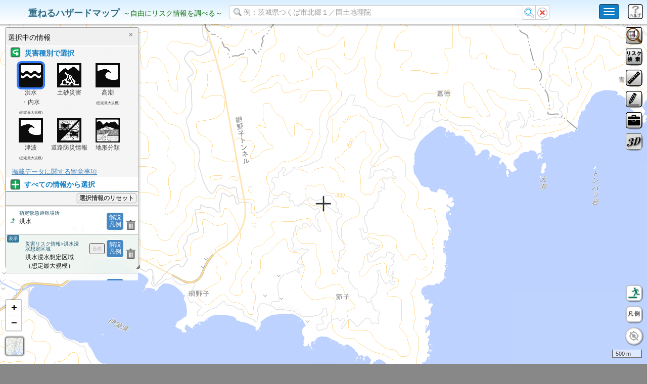

--- FILE ---
content_type: text/plain
request_url: https://disaportal.gsi.go.jp/maps/config/kakosaigaiconfig.txt
body_size: 143878
content:
[
    {
        "hideCheckbox": true,
        "title": "過去の代表的な災害事例",
        "addClass": "tree-title",
        "isFolder": true,
        "children": [
            {
                "type": "geojson",
                "key": "kakosaigai",
                "title": "過去の災害情報",
                "path": "https://disaportal.gsi.go.jp/hazardmap/maps/config/kakosaigai.geojson",
                "minZoom": 5,
                "maxZoom": 18,
                "maxNativeZoom": 18,
                "legendFunc": "getLibraryLegend_kakosaigai"
            },
            {
                "title": "洪水",
                "isFolder": true,
                "key": "kako_01",
                "hideCheckbox": true,
                "expand": false,
                "children": [
                    {
                        "hideCheckbox": true,
                        "title": "令和元年東日本台風",
                        "key": "kako_01_taifuu19",
                        "isFolder": true,
                        "children": [
                            {
                                "hideCheckbox": true,
                                "type": "LayerGroup",
                                "key": "kako_01_taifuu19_photo",
                                "title": "正射画像",
                                "isFolder":false,
                                "icon":false,
                                "minzoom": 10,
                                "maxzoom": 18,
                                "html": "写真から自動処理したものなので、構造物等の歪み、不連続等が発生している箇所があります。また、雲の影響により地上が見えにくい場合があります。",
                                "children": [
                                    {
                                        "type": "tile",
                                        "key": "kako_01_taifuu19_photo_tamagawa",
                                        "title": "多摩川地区（10/13撮影）",
                                        "path": "https://maps.gsi.go.jp/xyz/20191012typhoon19_tamagawa_1013do/{z}/{x}/{y}.png",
                                        "minZoom": 10,
                                        "maxZoom": 18,
                                        "proxy": "false",
                                        "picker": "false",
                                        "icon": false,
                                        "html": "写真から自動処理したものなので、構造物等の歪み、不連続等が発生している箇所があります。"
                                    },
                                    {
                                        "type": "tile",
                                        "key": "kako_01_taifuu19_photo_tokigawa",
                                        "title": "都幾川地区（10/13撮影）",
                                        "path": "https://maps.gsi.go.jp/xyz/20191012typhoon19_tokigawa_1013do/{z}/{x}/{y}.png",
                                        "minZoom": 10,
                                        "maxZoom": 18,
                                        "proxy": "false",
                                        "picker": "false",
                                        "icon": false,
                                        "html": "写真から自動処理したものなので、構造物等の歪み、不連続等が発生している箇所があります。また、雲の影響により地上が見えにくい場合があります。"
                                    },
                                    {
                                        "type": "tile",
                                        "key": "kako_01_taifuu19_photo_nakagawa",
                                        "title": "那珂川地区（10/17撮影）",
                                        "path": "https://maps.gsi.go.jp/xyz/20191012typhoon19_nakagawa_1017do/{z}/{x}/{y}.png",
                                        "minZoom": 10,
                                        "maxZoom": 18,
                                        "proxy": "false",
                                        "picker": "false",
                                        "icon": false,
                                        "html": "写真から自動処理したものなので、構造物等の歪み、不連続等が発生している箇所があります。また、雲の影響により地上が見えにくい場合があります。"
                                    },
                                    {
                                        "type": "tile",
                                        "key": "kako_01_taifuu19_photo_kujigawa01",
                                        "title": "久慈川地区（10/17撮影）",
                                        "path": "https://maps.gsi.go.jp/xyz/20191012typhoon19_kujigawa_1017do/{z}/{x}/{y}.png",
                                        "minZoom": 10,
                                        "maxZoom": 18,
                                        "proxy": "false",
                                        "picker": "false",
                                        "icon": false,
                                        "html": "写真から自動処理したものなので、構造物等の歪み、不連続等が発生している箇所があります。また、雲の影響により地上が見えにくい場合があります。"
                                    },
                                    {
                                        "type": "tile",
                                        "key": "kako_01_taifuu19_photo_kujigawa02",
                                        "title": "久慈川（大子）地区（10/17撮影）",
                                        "path": "https://maps.gsi.go.jp/xyz/20191012typhoon19_kujigawa_daigo_1017do/{z}/{x}/{y}.png",
                                        "minZoom": 10,
                                        "maxZoom": 18,
                                        "proxy": "false",
                                        "picker": "false",
                                        "icon": false,
                                        "html": "写真から自動処理したものなので、構造物等の歪み、不連続等が発生している箇所があります。"
                                    },
                                    {
                                        "type": "tile",
                                        "key": "kako_01_taifuu19_photosokuhou_chikumagawa",
                                        "title": "千曲川地区（10/16撮影）",
                                        "path": "https://maps.gsi.go.jp/xyz/20191012typhoon19_chikumagawa_1016do_sokuho/{z}/{x}/{y}.png",
                                        "minZoom": 10,
                                        "maxZoom": 18,
                                        "proxy": "false",
                                        "picker": "false",
                                        "icon": false,
                                        "html": "写真から自動処理したものなので、構造物等の歪み、不連続等が発生している箇所があります。また、雲の影響により地上が見えにくい場合があります。"
                                    },
                                    {
                                        "type": "tile",
                                        "key": "kako_01_taifuu19_photosokuhou_marumori01",
                                        "title": "丸森地区（10/20撮影）",
                                        "path": "https://maps.gsi.go.jp/xyz/20191012typhoon19_marumori_1020do_sokuho/{z}/{x}/{y}.png",
                                        "minZoom": 10,
                                        "maxZoom": 18,
                                        "proxy": "false",
                                        "picker": "false",
                                        "icon": false,
                                        "html": "写真から自動処理したものなので、構造物等の歪み、不連続等が発生している箇所があります。また、雲の影響により地上が見えにくい場合があります。"
                                    },
                                    {
                                        "type": "tile",
                                        "key": "kako_01_taifuu19_photosokuhou_marumori02",
                                        "title": "丸森地区（10/21撮影）",
                                        "path": "https://maps.gsi.go.jp/xyz/20191012typhoon19_marumori_1021do_sokuho/{z}/{x}/{y}.png",
                                        "minZoom": 10,
                                        "maxZoom": 18,
                                        "proxy": "false",
                                        "picker": "false",
                                        "icon": false,
                                        "html": "写真から自動処理したものなので、構造物等の歪み、不連続等が発生している箇所があります。また、雲の影響により地上が見えにくい場合があります。"
                                    }
                                ],
                                "expand": false
                            },
                            {
                              "type": "geojson",
                              "key": "kako_01_taifuu19_uav",
                              "title": "UAV動画",
                              "iconUrl": "https://maps.gsi.go.jp/portal/sys/v4/symbols/189.png",
                              "path": "https://maps.gsi.go.jp/xyz/20191012typhoon19_1013uav/2/3/1.geojson",
                              "styleUrl": "https://maps.gsi.go.jp/js/style.js",
                              "cocotile": false,
                              "minZoom": 2,
                              "maxZoom": 18,
                              "maxNativeZoom": 2,
                              "html": "災害時に撮影したUAV動画を見ることができます。"
                            },
                            {
                                "hideCheckbox": true,
                                "type": "LayerGroup",
                                "key": "kako_01_taifuu19_dansai",
                                "title": "浸水推定図",
                                "isFolder": false,
                                "icon":false,
                                "minZoom": 10,
                                "maxZoom": 18,
                                "html": "<div class=\"gsi_layerinfo_title\">浸水推定図</div><table><tr><td><div class=\"gsi_layerinfo_kaisetu\"><ul><li>国土地理院が撮影した空中写真、収集した情報と標高データを用いて、浸水範囲における水深を算出して深さごとに色別に表現した地図です。</li><li>実際に浸水のあった範囲でも把握できていない部分、浸水していない範囲でも浸水範囲として表示されている部分があります。</li></ul></div></td><td><img src=\"https://maps.gsi.go.jp/legend/20191012typhoon19_arakawa_1014dansaizu.png\" width=100 alt=\"凡例\"></td></tr></table>",
                                "children": [
                                    {
                                        "type": "tile",
                                        "key": "kako_01_taifuu19_dansai_narusegawa",
                                        "title": "鳴瀬川水系（吉田川）",
                                        "path": "https://maps.gsi.go.jp/xyz/20191012typhoon19_naruse_1014dansaizu/{z}/{x}/{y}.png",
                                        "minZoom": 2,
                                        "maxZoom": 16,
                                        "proxy": "false",
                                        "picker": "false",
                                        "icon": false,
                                        "html": "<div class=\"gsi_layerinfo_title\">浸水推定図</div><table><tr><td><div class=\"gsi_layerinfo_kaisetu\"><ul><li>10月14日17時時点で国土地理院が収集した情報と標高データを用いて、浸水範囲における水深を算出して深さごとに色別に表現した地図です。</li><li>実際に浸水のあった範囲でも把握できていない部分、浸水していない範囲でも浸水範囲として表示されている部分があります。</li></ul></div></td><td><img src=\"https://maps.gsi.go.jp/legend/20191012typhoon19_naruse_1014dansaizu.png\" width=100 alt=\"凡例\"></td></tr></table>"
                                    },
                                    {
                                        "type": "tile",
                                        "key": "kako_01_taifuu19_dansai_abukumagawa",
                                        "title": "阿武隈川水系（阿武隈川）",
                                        "path": "https://maps.gsi.go.jp/xyz/20191012typhoon19_abukuma_1014dansaizu/{z}/{x}/{y}.png",
                                        "minZoom": 2,
                                        "maxZoom": 16,
                                        "proxy": "false",
                                        "picker": "false",
                                        "icon": false,
                                        "html": "<div class=\"gsi_layerinfo_title\">浸水推定図</div><table><tr><td><div class=\"gsi_layerinfo_kaisetu\"><ul><li>10月14日18時までの情報と国土地理院が10月13日に撮影した空中写真及び標高データを用いて、浸水範囲における水深を算出して深さごとに色別に表現した地図です。</li><li>実際に浸水のあった範囲でも把握できていない部分、浸水していない範囲でも浸水範囲として表示されている部分があります。</li></ul></div></td><td><img src=\"https://maps.gsi.go.jp/legend/20191012typhoon19_abukuma_1014dansaizu.png\" width=100 alt=\"凡例\"></td></tr></table>"
                                    },
                                    {
                                        "type": "tile",
                                        "key": "kako_01_taifuu19_dansai_shinanogawa",
                                        "title": "信濃川水系（千曲川）",
                                        "path": "https://maps.gsi.go.jp/xyz/20191012typhoon19_shinano_1013dansaizu/{z}/{x}/{y}.png",
                                        "minZoom": 2,
                                        "maxZoom": 16,
                                        "proxy": "false",
                                        "picker": "false",
                                        "icon": false,
                                        "html": "<div class=\"gsi_layerinfo_title\">浸水推定図</div><table><tr><td><div class=\"gsi_layerinfo_kaisetu\"><ul><li>10月13日13時までの情報と国土地理院が10月13日に撮影した空中写真及び標高データを用いて、浸水範囲における水深を算出して深さごとに色別に表現した地図です。</li><li>実際に浸水のあった範囲でも把握できていない部分、浸水していない範囲でも浸水範囲として表示されている部分があります。</li></ul></div></td><td><img src=\"https://maps.gsi.go.jp/legend/20191012typhoon19_shinano_1013dansaizu.png\" width=100 alt=\"凡例\"></td></tr></table>"
                                    },
                                    {
                                        "type": "tile",
                                        "key": "kako_01_taifuu19_dansai_kujigawa",
                                        "title": "久慈川水系（久慈川）",
                                        "path": "https://maps.gsi.go.jp/xyz/20191012typhoon19_kuji_1014dansaizu/{z}/{x}/{y}.png",
                                        "minZoom": 2,
                                        "maxZoom": 16,
                                        "proxy": "false",
                                        "picker": "false",
                                        "icon": false,
                                        "html": "<div class=\"gsi_layerinfo_title\">浸水推定図</div><table><tr><td><div class=\"gsi_layerinfo_kaisetu\"><ul><li>10月14日1時時点で国土地理院が収集した情報と標高データを用いて、浸水範囲における水深を算出して深さごとに色別に表現した地図です。</li><li>実際に浸水のあった範囲でも把握できていない部分、浸水していない範囲でも浸水範囲として表示されている部分があります。</li></ul></div></td><td><img src=\"https://maps.gsi.go.jp/legend/20191012typhoon19_kuji_1014dansaizu.png\" width=100 alt=\"凡例\"></td></tr></table>"
                                    },
                                    {
                                        "type": "tile",
                                        "key": "kako_01_taifuu19_dansai_nakagawa",
                                        "title": "那珂川水系（那珂川）",
                                        "path": "https://maps.gsi.go.jp/xyz/20191012typhoon19_naka_1014dansaizu/{z}/{x}/{y}.png",
                                        "minZoom": 2,
                                        "maxZoom": 16,
                                        "proxy": "false",
                                        "picker": "false",
                                        "icon": false,
                                        "html": "<div class=\"gsi_layerinfo_title\">浸水推定図</div><table><tr><td><div class=\"gsi_layerinfo_kaisetu\"><ul><li>10月14日1時時点で国土地理院が収集した情報と標高データを用いて、浸水範囲における水深を算出して深さごとに色別に表現した地図です。</li><li>実際に浸水のあった範囲でも把握できていない部分、浸水していない範囲でも浸水範囲として表示されている部分があります。</li></ul></div></td><td><img src=\"https://maps.gsi.go.jp/legend/20191012typhoon19_naka_1014dansaizu.png\" width=100 alt=\"凡例\"></td></tr></table>"
                                    },
                                    {
                                        "type": "tile",
                                        "key": "kako_01_taifuu19_dansai_arakawa",
                                        "title": "荒川水系（入間川・越辺川・都幾川）",
                                        "path": "https://maps.gsi.go.jp/xyz/20191012typhoon19_arakawa_1014dansaizu/{z}/{x}/{y}.png",
                                        "minZoom": 2,
                                        "maxZoom": 16,
                                        "proxy": "false",
                                        "picker": "false",
                                        "icon": false,
                                        "html": "<div class=\"gsi_layerinfo_title\">浸水推定図</div><table><tr><td><div class=\"gsi_layerinfo_kaisetu\"><ul><li>10月14日16時時点で国土地理院が収集した情報と標高データを用いて、浸水範囲における水深を算出して深さごとに色別に表現した地図です。</li><li>実際に浸水のあった範囲でも把握できていない部分、浸水していない範囲でも浸水範囲として表示されている部分があります。</li></ul></div></td><td><img src=\"https://maps.gsi.go.jp/legend/20191012typhoon19_arakawa_1014dansaizu.png\" width=100 alt=\"凡例\"></td></tr></table>"
                                    }
                                ],
                                "expand": false
                            }
                        ],
                        "expand": false
                    },
                    {
                        "hideCheckbox": true,
                        "title": "平成30年7月豪雨",
                        "key": "kako_01_h3007gouu",
                        "isFolder": true,
                        "children": [
                            {
                                "hideCheckbox":true,
                                "type": "LayerGroup",
                                "key": "kako_01_h3007gouu_photogroup",
                                "title": "正射画像",
                                "isFolder":false,
                                "icon":false,
                                "minzoom": 10,
                                "maxzoom": 18,
                                "html": "この統合版は空中写真（7/9～7/19撮影）から作成した正射画像上に地図情報（注記）を重ねたものです。<br>自動処理で作成した各正射画像を単純に重ねたものであり、構造物等の歪み、不連続等が発生している箇所があります。<br>また、雲の影響により地上が見えにくい場合があります。",
                                "children":[
                                    {
                                        "type": "geojson_tile",
                                        "key": "kako_01_h3007gouu_photo01",
                                        "title": "地図情報（注記）",
                                        "path": "https://maps.gsi.go.jp/xyz/experimental_anno/{z}/{x}/{y}.geojson",
                                        "styleUrl": "https://maps.gsi.go.jp/xyz/experimental_anno/style.js",
                                        "minZoom": 15,
                                        "maxZoom": 18,
                                        "cocotile": "true",
                                        "html": "ズーム15～18で表示します。<br><a target='_blank' href='https://github.com/gsi-cyberjapan/experimental_anno/'>ベクトルタイル提供実験</a>"
                                    },
                                    {
                                        "type": "tile",
                                        "key": "kako_01_h3007gouu_photo02",
                                        "title": "岩国地区（7/19撮影）",
                                        "path": "https://maps.gsi.go.jp/xyz/201807H3007gouu_iwakuni_0719do/{z}/{x}/{y}.png",
                                        "minZoom": 10,
                                        "maxZoom": 18,
                                        "cocotile": "true",
                                        "html": "写真から自動処理したものなので、構造物等の歪み、不連続等が発生している箇所があります。<br>また、雲の影響により地上が見えにくい場合があります。"
                                    },
                                    {
                                        "type": "tile",
                                        "key": "kako_01_h3007gouu_photo03",
                                        "title": "高梁川地区（7/9撮影）",
                                        "path": "https://maps.gsi.go.jp/xyz/201807H3007gouu_takahashigawa_0709do/{z}/{x}/{y}.png",
                                        "minZoom": 10,
                                        "maxZoom": 18,
                                        "cocotile": "true",
                                        "html": "写真から自動処理したものなので、構造物等の歪み、不連続等が発生している箇所があります。<br>また、雲の影響により地上が見えにくい場合があります。"
                                    },
                                    {
                                        "type": "tile",
                                        "key": "kako_01_h3007gouu_photo04",
                                        "title": "高梁川地区（7/11撮影）",
                                        "path": "https://maps.gsi.go.jp/xyz/201807H3007gouu_takahashigawa_0711do/{z}/{x}/{y}.png",
                                        "minZoom": 10,
                                        "maxZoom": 18,
                                        "cocotile": "true",
                                        "html": "写真から自動処理したものなので、構造物等の歪み、不連続等が発生している箇所があります。<br>また、雲の影響により地上が見えにくい場合があります。"
                                    },
                                    {
                                        "type": "tile",
                                        "key": "kako_01_h3007gouu_photo05",
                                        "title": "高梁川地区（7/12撮影）",
                                        "path": "https://maps.gsi.go.jp/xyz/201807H3007gouu_takahashigawa_0712do/{z}/{x}/{y}.png",
                                        "minZoom": 10,
                                        "maxZoom": 18,
                                        "cocotile": "true",
                                        "html": "写真から自動処理したものなので、構造物等の歪み、不連続等が発生している箇所があります。<br>また、雲の影響により地上が見えにくい場合があります。"
                                    },
                                    {
                                        "type": "tile",
                                        "key": "kako_01_h3007gouu_photo06",
                                        "title": "福山北部地区（7/18撮影）",
                                        "path": "https://maps.gsi.go.jp/xyz/201807H3007gouu_fukuyamahokubu_0718do/{z}/{x}/{y}.png",
                                        "minZoom": 10,
                                        "maxZoom": 18,
                                        "cocotile": "true",
                                        "html": "写真から自動処理したものなので、構造物等の歪み、不連続等が発生している箇所があります。<br>また、雲の影響により地上が見えにくい場合があります。"
                                    },
                                    {
                                        "type": "tile",
                                        "key": "kako_01_h3007gouu_photo07",
                                        "title": "福山地区（7/13,16撮影）",
                                        "path": "https://maps.gsi.go.jp/xyz/201807H3007gouu_fukuyama_0713do/{z}/{x}/{y}.png",
                                        "minZoom": 10,
                                        "maxZoom": 18,
                                        "cocotile": "true",
                                        "html": "7月13日及び7月16日に撮影した写真を使用して作成した正射画像です。<br>写真から自動処理したものなので、構造物等の歪み、不連続等が発生している箇所があります。<br>また、雲の影響により地上が見えにくい場合があります。"
                                    },
                                    {
                                        "type": "tile",
                                        "key": "kako_01_h3007gouu_photo08",
                                        "title": "三原北部地区（7/15撮影）",
                                        "path": "https://maps.gsi.go.jp/xyz/201807H3007gouu_miharahokubu_0715do/{z}/{x}/{y}.png",
                                        "minZoom": 10,
                                        "maxZoom": 18,
                                        "cocotile": "true",
                                        "html": "雲の影響により地上が見えにくい場合があります。"
                                    },
                                    {
                                        "type": "tile",
                                        "key": "kako_01_h3007gouu_photo09",
                                        "title": "三原尾道地区（7/13撮影）",
                                        "path": "https://maps.gsi.go.jp/xyz/201807H3007gouu_miharaonomichi_0713do/{z}/{x}/{y}.png",
                                        "minZoom": 10,
                                        "maxZoom": 18,
                                        "cocotile": "true",
                                        "html": "写真から自動処理したものなので、構造物等の歪み、不連続等が発生している箇所があります。<br>また、雲の影響により地上が見えにくい場合があります。"
                                    },
                                    {
                                        "type": "tile",
                                        "key": "kako_01_h3007gouu_photo10",
                                        "title": "三原尾道地区（7/15,16撮影）",
                                        "path": "https://maps.gsi.go.jp/xyz/201807H3007gouu_miharaonomichi_0715do/{z}/{x}/{y}.png",
                                        "minZoom": 10,
                                        "maxZoom": 18,
                                        "cocotile": "true",
                                        "html": "7月15日及び7月16日に撮影した写真を使用して作成した正射画像です。<br>写真から自動処理したものなので、構造物等の歪み、不連続等が発生している箇所があります。<br>また、雲の影響により地上が見えにくい場合があります。"
                                    },
                                    {
                                        "type": "tile",
                                        "key": "kako_01_h3007gouu_photo11",
                                        "title": "竹原三原地区（7/10,11,12撮影）",
                                        "path": "https://maps.gsi.go.jp/xyz/201807H3007gouu_takeharamihara_0712do/{z}/{x}/{y}.png",
                                        "minZoom": 10,
                                        "maxZoom": 18,
                                        "cocotile": "true",
                                        "html": "7月10日～12日に撮影した写真を使用して作成した正射画像です。<br>写真から自動処理したものなので、構造物等の歪み、不連続等が発生している箇所があります。<br>また、雲の影響により正射画像が作成できない箇所や地上が見えにくい場合があります。"
                                    },
                                    {
                                        "type": "tile",
                                        "key": "kako_01_h3007gouu_photo12",
                                        "title": "東広島地区（7/10,11,14撮影）",
                                        "path": "https://maps.gsi.go.jp/xyz/201807H3007gouu_higashihiroshima_0710do/{z}/{x}/{y}.png",
                                        "minZoom": 10,
                                        "maxZoom": 18,
                                        "cocotile": "true",
                                        "html": "7月10日・11日・14日に撮影した写真を使用して作成した正射画像です。<br>写真から自動処理したものなので、構造物等の歪み、不連続等が発生している箇所があります。<br>また、雲の影響により正射画像が作成できない箇所や地上が見えにくい場合があります。"
                                    },
                                    {
                                        "type": "tile",
                                        "key": "kako_01_h3007gouu_photo13",
                                        "title": "呉東部地区（7/13撮影）",
                                        "path": "https://maps.gsi.go.jp/xyz/201807H3007gouu_kuretoubu_0713do/{z}/{x}/{y}.png",
                                        "minZoom": 10,
                                        "maxZoom": 18,
                                        "cocotile": "true",
                                        "html": "写真から自動処理したものなので、構造物等の歪み、不連続等が発生している箇所があります。<br>また、雲の影響により地上が見えにくい場合があります。"
                                    },
                                    {
                                        "type": "tile",
                                        "key": "kako_01_h3007gouu_photo14",
                                        "title": "呉東部地区（7/15撮影）",
                                        "path": "https://maps.gsi.go.jp/xyz/201807H3007gouu_kuretoubu_0715do/{z}/{x}/{y}.png",
                                        "minZoom": 10,
                                        "maxZoom": 18,
                                        "cocotile": "true",
                                        "html": "写真から自動処理したものなので、構造物等の歪み、不連続等が発生している箇所があります。<br>また、雲の影響により地上が見えにくい場合があります。"
                                    },
                                    {
                                        "type": "tile",
                                        "key": "kako_01_h3007gouu_photo15",
                                        "title": "広島坂町地区（7/9,11撮影）",
                                        "path": "https://maps.gsi.go.jp/xyz/201807H3007gouu_sakachou_0711do/{z}/{x}/{y}.png",
                                        "minZoom": 10,
                                        "maxZoom": 18,
                                        "cocotile": "true",
                                        "html": "7月9日及び7月11日に撮影した写真を使用して作成した正射画像です。<br>写真から自動処理したものなので、構造物等の歪み、不連続等が発生している箇所があります。<br>また、雲の影響により地上が見えにくい場合があります。"
                                    },
                                    {
                                        "type": "tile",
                                        "key": "kako_01_h3007gouu_photo16",
                                        "title": "江田島地区（7/16撮影）",
                                        "path": "https://maps.gsi.go.jp/xyz/201807H3007gouu_etajima_0716do/{z}/{x}/{y}.png",
                                        "minZoom": 10,
                                        "maxZoom": 18,
                                        "cocotile": "true",
                                        "html": "写真から自動処理したものなので、構造物等の歪み、不連続等が発生している箇所があります。"
                                    },
                                    {
                                        "type": "tile",
                                        "key": "kako_01_h3007gouu_photo17",
                                        "title": "大洲地区（7/11撮影）",
                                        "path": "https://maps.gsi.go.jp/xyz/201807H3007gouu_ozu_0711do/{z}/{x}/{y}.png",
                                        "minZoom": 10,
                                        "maxZoom": 18,
                                        "cocotile": "true",
                                        "html": "写真から自動処理したものなので、構造物等の歪み、不連続等が発生している箇所があります。<br>また、雲の影響により地上が見えにくい場合があります。"
                                    },
                                    {
                                        "type": "tile",
                                        "key": "kako_01_h3007gouu_photo18",
                                        "title": "肱川地区（7/18撮影）",
                                        "path": "https://maps.gsi.go.jp/xyz/201807H3007gouu_hijikawa_0718do/{z}/{x}/{y}.png",
                                        "minZoom": 10,
                                        "maxZoom": 18,
                                        "cocotile": "true",
                                        "html": "写真から自動処理したものなので、構造物等の歪み、不連続等が発生している箇所があります。<br>また、雲の影響により地上が見えにくい場合があります。"
                                    },
                                    {
                                        "type": "tile",
                                        "key": "kako_01_h3007gouu_photo19",
                                        "title": "宇和島地区（7/11撮影）",
                                        "path": "https://maps.gsi.go.jp/xyz/201807H3007gouu_uwajima_0711do/{z}/{x}/{y}.png",
                                        "minZoom": 10,
                                        "maxZoom": 18,
                                        "cocotile": "true",
                                        "html": "写真から自動処理したものなので、構造物等の歪み、不連続等が発生している箇所があります。<br>また、雲の影響により地上が見えにくい場合があります。"
                                    }
                                ],
                                "expand": false
                            },
                            {
                                "hideCheckbox": true,
                                "title": "浸水推定図",
                                "key": "kako_01_h3007gouu_dansai",
                                "isFolder": true,"children": [
                                    {
                                        "type": "tile",
                                        "key": "kako_01_h3007gouu_dansai01",
                                        "title": "高梁川（岡山県倉敷市など）",
                                        "path": "https://maps.gsi.go.jp/xyz/201807H3007gouu_takahashigawa_dansaizu/{z}/{x}/{y}.png",
                                        "minZoom": 6,
                                        "maxZoom": 16,
                                        "maxNativeZoom": 2,
                                        "proxy": "false",
                                        "picker": "false",
                                        "icon": false,
                                        "html": "<div class=\"gsi_layerinfo_title\">浸水推定図</div><table><tr><td><div class=\"gsi_layerinfo_kaisetu\"><ul><li>国土地理院が撮影した空中写真、映像、収集した情報と標高データを用いて、浸水範囲における水深を算出して深さごとに色別に表現した地図です。</li><li>実際に浸水のあった範囲でも把握できていない部分、浸水していない範囲でも浸水範囲として表示されている部分があります。</li></ul></div></td><td><img src=\"https://maps.gsi.go.jp/legend/201807H3007gouu_dansaizu.png\" width=100 alt=\"凡例\"></td></tr></table>"
                                    },
                                    {
                                        "type": "tile",
                                        "key": "kako_01_h3007gouu_dansai02",
                                        "title": "肱川（愛媛県大洲市など）",
                                        "path": "https://maps.gsi.go.jp/xyz/201807H3007gouu_hijikawa_dansaizu/{z}/{x}/{y}.png",
                                        "minZoom": 6,
                                        "maxZoom": 16,
                                        "maxNativeZoom": 2,
                                        "proxy": "false",
                                        "picker": "false",
                                        "icon": false,
                                        "html": "<div class=\"gsi_layerinfo_title\">浸水推定図</div><table><tr><td><div class=\"gsi_layerinfo_kaisetu\"><ul><li>国土地理院が撮影した空中写真、収集した情報と標高データを用いて、浸水範囲における水深を算出して深さごとに色別に表現した地図です。</li><li>実際に浸水のあった範囲でも把握できていない部分、浸水していない範囲でも浸水範囲として表示されている部分があります。</li></ul></div></td><td><img src=\"https://maps.gsi.go.jp/legend/201807H3007gouu_dansaizu.png\" width=100 alt=\"凡例\"></td></tr></table>"          
                                    }
                                ],
                                "expand": false
                            }
                        ],
                        "expand": false
                    },
                    {
                        "hideCheckbox": true,
                        "title": "平成27年9月関東・東北豪雨",
                        "key": "kako_01_hei2709gouu",
                        "isFolder": true,
                        "children": [
                            {
                                "hideCheckbox": true,
                                "title": "正射画像",
                                "key": "kako_01_hei2709gouu_photo",
                                "isFolder": true,
                                "children": [
                                    {
                                        "type": "tile",
                                        "key": "kako_01_hei2709gouu_photo01",
                                        "title": "常総地区正射画像（2015/9/11午後撮影）",
                                        "path": "https://maps.gsi.go.jp/xyz/20150911dol2/{z}/{x}/{y}.png",
                                        "minZoom": 10,
                                        "maxZoom": 18,
                                        "proxy": "false",
                                        "picker": "false",
                                        "icon": false,
                                        "html": "雲の影響により地上が見えにくい場合があります。"
                                    },
                                    {
                                        "type": "tile",
                                        "key": "kako_01_hei2709gouu_photo02",
                                        "title": "常総地区正射画像（2015/9/11午前撮影）",
                                        "path": "https://maps.gsi.go.jp/xyz/20150911dol1/{z}/{x}/{y}.png",
                                        "minZoom": 10,
                                        "maxZoom": 18,
                                        "proxy": "false",
                                        "picker": "false",
                                        "icon": false,
                                        "html": "雲の影響により地上が見えにくい場合があります。"
                                    }
                                ],
                                "expand": false
                            },
                            {
                                "hideCheckbox": true,
                                "title": "推定浸水範囲",
                                "key": "kako_01_hei2709gouu_hani",
                                "isFolder": true,
                                "children": [
                                    {
                                        "type": "geojson",
                                        "key": "kako_01_hei2709gouu_hani01",
                                        "title": "常総地区の推定浸水<br>範囲（2015/9/16 <br>10:20時点）",
                                        "path": "https://maps.gsi.go.jp/xyz/1509typhoon18_shinsui_joso_150916/2/3/1.geojson",
                                        "minZoom": 2,
                                        "maxZoom": 16,
                                        "maxNativeZoom": 2,
                                        "proxy": "false",
                                        "picker": "true",
                                        "styleUrl": "https://maps.gsi.go.jp/xyz/1509typhoon18_shinsui_joso_150916/style.js",
                                        "icon": false,
                                        "html": "国土地理院撮影（9月16日10:20）の画像（斜め写真）判読により推定<br>この推定浸水範囲は、空中写真（斜め写真）を基に浸水した範囲を判読したものですので、実際に浸水のあった地域でも把握できていない部分があります。また、雲等により浸水範囲が十分に判読できていないところもあります。"
                                    },
                                    {
                                        "type": "geojson",
                                        "key": "kako_01_hei2709gouu_hani02",
                                        "title": "常総地区の推定浸水<br>範囲（2015/9/15<br> 10:30時点）",
                                        "path": "https://maps.gsi.go.jp/xyz/1509typhoon18_shinsui_joso_150915/2/3/1.geojson",
                                        "minZoom": 2,
                                        "maxZoom": 16,
                                        "maxNativeZoom": 2,
                                        "proxy": "false",
                                        "picker": "true",
                                        "styleUrl": "https://maps.gsi.go.jp/xyz/1509typhoon18_shinsui_joso_150915/style.js",
                                        "icon": false,
                                        "html": "国土地理院撮影（9月15日10:30）の画像（斜め写真）判読により推定<br>この推定浸水範囲は、空中写真（斜め写真）を基に浸水した範囲を判読したものですので、実際に浸水のあった地域でも把握できていない部分があります。また、雲等により浸水範囲が十分に判読できていないところもあります。"
                                    },
                                    {
                                        "type": "geojson",
                                        "key": "kako_01_hei2709gouu_hani03",
                                        "title": "常総地区の推定浸水<br>範囲（2015/9/14<br> 9:30時点）",
                                        "path": "https://maps.gsi.go.jp/xyz/1509typhoon18_shinsui_joso_150914/2/3/1.geojson",
                                        "minZoom": 2,
                                        "maxZoom": 16,
                                        "maxNativeZoom": 2,
                                        "proxy": "false",
                                        "picker": "true",
                                        "styleUrl": "https://maps.gsi.go.jp/xyz/1509typhoon18_shinsui_joso_150914/style.js",
                                        "icon": false,
                                        "html": "国土地理院撮影（9月14日9:30）の画像（斜め写真）判読により推定<br>この推定浸水範囲は、空中写真（斜め写真）を基に浸水した範囲を判読したものですので、実際に浸水のあった地域でも把握できていない部分があります。また、雲等により浸水範囲が十分に判読できていないところもあります。"
                                    },
                                    {
                                        "type": "geojson",
                                        "key": "kako_01_hei2709gouu_hani04",
                                        "title": "常総地区の推定浸水<br>範囲（2015/9/13<br> 10:40時点）",
                                        "path": "https://maps.gsi.go.jp/xyz/1509typhoon18_shinsui_joso_150913/2/3/1.geojson",
                                        "minZoom": 2,
                                        "maxZoom": 16,
                                        "maxNativeZoom": 2,
                                        "proxy": "false",
                                        "picker": "true",
                                        "styleUrl": "https://maps.gsi.go.jp/xyz/1509typhoon18_shinsui_joso_150913/style.js",
                                        "icon": false,
                                        "html": "国土地理院撮影（9月13日10:40）の画像（斜め写真）判読により推定<br>この推定浸水範囲は、空中写真（斜め写真）を基に浸水した範囲を判読したものですので、実際に浸水のあった地域でも把握できていない部分があります。また、雲等により浸水範囲が十分に判読できていないところもあります。"
                                    },
                                    {
                                        "type": "geojson",
                                        "key": "kako_01_hei2709gouu_hani05",
                                        "title": "常総地区の推定浸水<br>範囲（2015/9/12<br> 15:30時点）",
                                        "path": "https://maps.gsi.go.jp/xyz/1509typhoon18_shinsui_joso_150912/2/3/1.geojson",
                                        "minZoom": 2,
                                        "maxZoom": 16,
                                        "maxNativeZoom": 2,
                                        "proxy": "false",
                                        "picker": "true",
                                        "styleUrl": "https://maps.gsi.go.jp/xyz/1509typhoon18_shinsui_joso_150912/style.js",
                                        "icon": false,
                                        "html": "国土地理院撮影（9月12日15:30）の画像（斜め写真）判読により推定<br>この推定浸水範囲は、空中写真（斜め写真）を基に浸水した範囲を判読したものですので、実際に浸水のあった地域でも把握できていない部分があります。また、雲等により浸水範囲が十分に判読できていないところもあります。"
                                    },
                                    {
                                        "type": "geojson",
                                        "key": "kako_01_hei2709gouu_hani06",
                                        "title": "常総地区の推定浸水<br>範囲（2015/9/11<br> 13:00時点）",
                                        "path": "https://maps.gsi.go.jp/xyz/1509typhoon18_shinsui_joso_150911_4/2/3/1.geojson",
                                        "minZoom": 2,
                                        "maxZoom": 16,
                                        "maxNativeZoom": 2,
                                        "proxy": "false",
                                        "picker": "true",
                                        "styleUrl": "https://maps.gsi.go.jp/xyz/1509typhoon18_shinsui_joso_150911_4/style.js",
                                        "icon": false,
                                        "html": "国土地理院撮影（9月11日13:00）の画像（斜め写真）判読により推定<br>この推定浸水範囲は、空中写真（斜め写真）を基に浸水した範囲を判読したものですので、実際に浸水のあった地域でも把握できていない部分があります。また、雲等により浸水範囲が十分に判読できていないところもあります。"
                                    },
                                    {
                                        "type": "geojson",
                                        "key": "kako_01_hei2709gouu_hani07",
                                        "title": "常総地区の推定浸水<br>範囲（2015/9/11<br> 10:00時点）",
                                        "path": "https://maps.gsi.go.jp/xyz/1509typhoon18_shinsui_joso_150911_3a/2/3/1.geojson",
                                        "minZoom": 2,
                                        "maxZoom": 16,
                                        "maxNativeZoom": 2,
                                        "proxy": "false",
                                        "picker": "true",
                                        "styleUrl": "https://maps.gsi.go.jp/xyz/1509typhoon18_shinsui_joso_150911_3a/style.js",
                                        "icon": false,
                                        "html": "国土地理院撮影（9月11日10:30）の画像（斜め写真）判読により推定<br>この推定浸水範囲は、空中写真（斜め写真）を基に浸水した範囲を判読したものですので、実際に浸水のあった地域でも把握できていない部分があります。また、雲等により浸水範囲が十分に判読できていないところもあります。"
                                    },
                                    {
                                        "type": "geojson",
                                        "key": "kako_01_hei2709gouu_hani08",
                                        "title": "常総地区の推定浸水<br>範囲（2015/9/10<br> 18:00時点）",
                                        "path": "https://maps.gsi.go.jp/xyz/1509typhoon18_shinsui_joso_150911_2/2/3/1.geojson",
                                        "minZoom": 2,
                                        "maxZoom": 16,
                                        "maxNativeZoom": 2,
                                        "proxy": "false",
                                        "picker": "true",
                                        "styleUrl": "https://maps.gsi.go.jp/xyz/1509typhoon18_shinsui_joso_150911_2/style.js",
                                        "icon": false,
                                        "html": "国土地理院撮影（9月10日18:00）の画像（斜め写真）判読により推定<br>この推定浸水範囲は、空中写真（斜め写真）を基に浸水した範囲を判読したものですので、実際に浸水のあった地域でも把握できていない部分があります。また、雲等により浸水範囲が十分に判読できていないところもあります。"
                                    }
                                ],
                                "expand": false
                            }
                        ],
                        "expand": false
                    }
                    ],
                "expand": false
            },
            {
                "title": "土砂災害",
                "isFolder": true,
                "key": "kako_02",
                "hideCheckbox": true,
                "expand": false,
                "children": [
                    {
                        "hideCheckbox": true,
                        "title": "平成29年7月九州北部<br>豪雨",
                        "key": "kako_02_hei2907gouu",
                        "isFolder": true,
                        "children": [
                            {
                                "hideCheckbox": true,
                                "type": "LayerGroup",
                                "key": "kako_02_hei2907gouu_photo",
                                "title": "正射画像",
                                "isFolder": false,
                                "icon":false,
                                "minZoom": 10,
                                "maxZoom": 18,
                                "html": "写真から自動処理したものなので、構造物等の歪み、不連続等が発生している箇所があります。",
                                "children": [
                                    {
                                        "type": "tile",
                                        "key": "kako_02_hei2907gouu_photo01",
                                        "title": "空中写真（東峰地区）（7/30,31撮影）",
                                        "path": "https://maps.gsi.go.jp/xyz/20170705typhoon3_0802dol/{z}/{x}/{y}.png",
                                        "minZoom": 10,
                                        "maxZoom": 18,
                                        "proxy": "false",
                                        "picker": "false",
                                        "icon": false,
                                        "html": "この正射画像は7月30日、31日に撮影した空中写真を用いています。<br>写真から自動処理したものなので、構造物等の歪み、不連続等が発生している箇所があります。"
                                    },
                                    {
                                        "type": "tile",
                                        "key": "kako_02_hei2907gouu_photo02",
                                        "title": "空中写真（東峰地区）（7/13撮影）",
                                        "path": "https://maps.gsi.go.jp/xyz/20170705typhoon3_0713dol2/{z}/{x}/{y}.png",
                                        "minZoom": 10,
                                        "maxZoom": 18,
                                        "proxy": "false",
                                        "picker": "false",
                                        "icon": false,
                                        "html": "この正射画像は7月13日に撮影した空中写真を用いています。<br>写真から自動処理したものなので、構造物等の歪み、不連続等が発生している箇所があります。"
                                    },
                                    {
                                        "type": "tile",
                                        "key": "kako_02_hei2907gouu_photo03",
                                        "title": "空中写真（朝倉地区）（7/13撮影）",
                                        "path": "https://maps.gsi.go.jp/xyz/20170705typhoon3_0713dol1/{z}/{x}/{y}.png",
                                        "minZoom": 10,
                                        "maxZoom": 18,
                                        "proxy": "false",
                                        "picker": "false",
                                        "icon": false,
                                        "html": "この正射画像は7月13日に撮影した空中写真を用いています。<br>写真から自動処理したものなので、構造物等の歪み、不連続等が発生している箇所があります。"
                                    }
                                ],
                                "expand": false
                            },
                            {
                              "type": "geojson",
                              "key": "kako_02_hei2907gouu_uav",
                              "title": "UAV動画",
                              "iconUrl": "https://maps.gsi.go.jp/portal/sys/v4/symbols/189.png",
                              "path": "https://maps.gsi.go.jp/xyz/20170705typhoon3_0707uav/2/3/1.geojson",
                              "styleUrl": "https://maps.gsi.go.jp/js/style.js",
                              "cocotile": false,
                              "minZoom": 2,
                              "maxZoom": 18,
                              "maxNativeZoom": 2
                            },
                            {
                                "type": "geojson",
                                "key": "kako_02_hei2907gouu_gazouhandoku",
                                "title": "正射画像判読図",
                                "path": "https://maps.gsi.go.jp/xyz/20170705typhoon3_0810handoku/2/3/1.geojson",
                                "minZoom": 2,
                                "maxZoom": 16,
                                "maxNativeZoom": 2,
                                "proxy": "false",
                                "picker": "true",
                                "styleUrl": "https://maps.gsi.go.jp/js/style.js",
                                "icon": false,
                                "html": "<div class=\"gsi_layerinfo_title\">緊急撮影した空中写真を用いて土砂崩壊地・道路損壊・鉄道損壊・洪水流到達範囲を判読</div><ol><li>この情報は、国土地理院等が7月8,13,30,31日撮影した画像から作成した正射画像に基づき、当該豪雨により生じたと考えられる土砂崩壊地・道路損壊・鉄道損壊・洪水流到達範囲を判読したものです。</li><li>現地踏査を実施していないこと、正射画像作成及び判読とも緊急的に実施したことから情報や位置が正確でない場合もあります。また、雲やその影で判読できない箇所を範囲（黒色）で表しています。</li><li>土砂崩壊地は、長さ又は幅が約50m以上の急傾斜地の土砂崩壊の範囲(赤色)を表しています。崩壊地と堆積地を1つの項目にまとめて表現しています。また、保全対象との関係などから土砂災害ではないものも含まれる場合もあります。</li><li>道路の損壊（道路上の土砂堆積含む）は、区間（ピンク色線）であらわしています。</li><li>鉄道の損壊（鉄道上の土砂堆積含む）は、区間（紫色線）であらわしています。</li><li>洪水流の到達は、範囲(青色)で表しています。</li><li>平成29年8月10日作成。表示内容を予告なく修正する場合があります。</li></ol>",
                                "expand": false
                            },
                            {
                                "hideCheckbox": true,
                                "title": "流木堆積箇所判読図",
                                "key": "kako_02_hei2907gouu_ryuuboku",
                                "isFolder": true,
                                "children": [
                                    {
                                        "type": "geojson",
                                        "key": "kako_02_hei2907gouu_ryuubokuhandoku01",
                                        "title": "流木堆積箇所判読図（朝倉・東峰地区）",
                                        "path": "https://maps.gsi.go.jp/xyz/20170705typhoon3_handoku_r2/2/3/1.geojson",
                                        "minZoom": 2,
                                        "maxZoom": 18,
                                        "maxNativeZoom": 2,
                                        "proxy": "false",
                                        "picker": "true",
                                        "styleUrl": "https://maps.gsi.go.jp/js/style.js",
                                        "icon": false,
                                        "html": "<div class=\"gsi_layerinfo_title\">緊急撮影した空中写真を用いて流木堆積箇所を判読</div><ol><li>この情報は、7月13日に撮影した空中写真から作成した正射画像に基づき、平成29年7月九州北部豪雨により生じたと考えられる流木堆積箇所を判読したものです。</li><li>現地踏査は実施していないことから、実際に流木堆積のあった箇所でも把握できていない部分があります。また、水面に集積している流木についても取得しています。</li><li>流木堆積箇所は、約20m四方以上を占める範囲（橙色）を示しています。</li><li>平成29年7月21日作成。表示内容を予告なく修正する場合があります。</li></ol>"
                                    },
                                    {
                                        "type": "geojson",
                                        "key": "kako_02_hei2907gouu_ryuubokuhandoku02",
                                        "title": "流木堆積箇所（ヘリ画像・UAV画像）",
                                        "path": "https://maps.gsi.go.jp/xyz/20170705typhoon3_handoku_r/2/3/1.geojson",
                                        "minZoom": 2,
                                        "maxZoom": 18,
                                        "maxNativeZoom": 2,
                                        "proxy": "false",
                                        "picker": "true",
                                        "styleUrl": "https://maps.gsi.go.jp/js/style.js",
                                        "icon": false,
                                        "html": "<div class=\"gsi_layerinfo_title\">ヘリコプター及びUAV（ドローン）で緊急撮影した画像を用いて流木堆積箇所を判読</div><ol><li>この情報は、国土交通省災害対策用ヘリコプター及び国土地理院UAV（ドローン）で7月7日～10日に撮影画像から作成した正射画像に基づき、平成29年7月九州北部豪雨により生じたと考えられる流木堆積箇所を判読したものです。</li><li>正射画像の作成範囲内の判読であり、また、現地踏査は実施していないことから、実際に流木堆積のあった箇所でも把握できていない部分があります。</li><li>流木堆積箇所は、約20m四方以上を占めるものを黄丸で示しています。流木堆積箇所の形状を表現しているわけではありません。</li><li>平成29年7月11日作成。表示内容を予告なく修正する場合があります。</li></ol>"
                                    }
                                ],
                                "expand": false
                            }
                        ],
                        "expand": false
                    },
                    {
                        "hideCheckbox": true,
                        "title": "平成26年8月豪雨",
                        "key": "kako_02_hei2608gouu",
                        "isFolder": true,
                        "children": [
                            {
                                "hideCheckbox": true,
                                "type": "LayerGroup",
                                "key": "kako_02_hei2608gouu_hiroshima_photo",
                                "title": "正射画像（広島市内）",
                                "isFolder": false,
                                "icon":false,
                                "minZoom": 10,
                                "maxZoom": 18,
                                "html": "<div class=\"gsi_layerinfo_title\">広島市内 - 正射画像(8/28～8/30)</div>",
                                "children": [
                                    {
                                        "type": "tile",
                                        "key": "kako_02_hei2608gouu_hiroshima_photo01",
                                        "title": "正射画像（8/30・31）",
                                        "path": "https://maps.gsi.go.jp/xyz/20140831dol/{z}/{x}/{y}.png",
                                        "minZoom": 10,
                                        "maxZoom": 18,
                                        "proxy": "false",
                                        "picker": "false",
                                        "icon": false,
                                        "html": "<div class=\"gsi_layerinfo_title\">広島市内 - 正射画像(8/30・31)</div>"
                                    },
                                    {
                                        "type": "tile",
                                        "key": "kako_02_hei2608gouu_hiroshima_photo02",
                                        "title": "正射画像（8/30）",
                                        "path": "https://maps.gsi.go.jp/xyz/20140830dol/{z}/{x}/{y}.png",
                                        "minZoom": 10,
                                        "maxZoom": 18,
                                        "proxy": "false",
                                        "picker": "false",
                                        "icon": false,
                                        "html": "<div class=\"gsi_layerinfo_title\">広島市内 - 正射画像(8/30)</div>"
                                    },
                                    {
                                        "type": "tile",
                                        "key": "kako_02_hei2608gouu_hiroshima_photo03",
                                        "title": "正射画像（8/28）",
                                        "path": "https://maps.gsi.go.jp/xyz/20140828dol/{z}/{x}/{y}.png",
                                        "minZoom": 10,
                                        "maxZoom": 18,
                                        "proxy": "false",
                                        "picker": "false",
                                        "icon": false,
                                        "html": "<div class=\"gsi_layerinfo_title\">広島市内 - 正射画像(8/28)</div>"
                                    }
                                ],
                                "expand": false
                            },
                            {
                                "type": "kml",
                                "key": "kako_02_hei2608gouu_hiroshima_photohandoku",
                                "title": "写真判読図<br>（8/28・30・31<br>垂直写真）",
                                "path": "https://maps.gsi.go.jp/overlay/1408ooame/hisai1408ooame_hiroshima3.kml",
                                "proxy": "false",
                                "picker": "true",
                                "icon": false,
                                "html": "<div class=\"gsi_layerinfo_title\">広島市内 - 写真判読図(8/28・30・31垂直写真)</div><div class=\"gsi_layerinfo_kaisetu\">8月28・30・31日撮影垂直写真のうち雲の影響のない部分を対象として、土砂の流出が確認できる範囲を判読したものです。</div>"
                            }
                        ],
                        "expand": false
                    },
                    {
                        "hideCheckbox": true,
                        "title": "平成23年台風第12号による大雨",
                        "key": "kako_02_hei23gouu",
                        "isFolder": true,
                        "children": [
                            {
                                "hideCheckbox": true,
                                "title": "写真判読",
                                "key": "kako_02_hei23gouu_handoku",
                                "isFolder": true,
                                "children": [
                                    {
                                        "type": "kml",
                                        "key": "kako_02_hei23gouu_handoku_handoku01",
                                        "title": "河道閉塞（大）",
                                        "iconUrl": "https://maps.gsi.go.jp/portal/sys/v4/symbols/671.png",
                                        "path": "https://maps.gsi.go.jp/overlay/1109typhoon12/kadou_dai.kml",
                                        "proxy": "false",
                                        "picker": "true",
                                        "icon": false,
                                        "html": "<div class=\"gsi_layerinfo_title\">写真判読 - 河道閉塞（大）</div><div class=\"gsi_layerinfo_kaisetu\"><a href='http://saigai.gsi.go.jp/2011typhoon12/pdf/info.xls' target='_blank'>一覧表をダウンロード（Excel形式）</a></div>"
                                    },
                                    {
                                        "type": "kml",
                                        "key": "kako_02_hei23gouu_handoku_handoku02",
                                        "title": "土砂崩れ（大）",
                                        "iconUrl": "https://maps.gsi.go.jp/portal/sys/v4/symbols/454.png",
                                        "path": "https://maps.gsi.go.jp/overlay/1109typhoon12/dosha_dai.kml",
                                        "proxy": "false",
                                        "picker": "true",
                                        "icon": false,
                                        "html": "<div class=\"gsi_layerinfo_title\">写真判読 - 土砂崩れ（大）</div><div class=\"gsi_layerinfo_kaisetu\"><a href='http://saigai.gsi.go.jp/2011typhoon12/pdf/info.xls' target='_blank'>一覧表をダウンロード（Excel形式）</a></div>"
                                    },
                                    {
                                        "type": "kml",
                                        "key": "kako_02_hei23gouu_handoku_handoku03",
                                        "title": "土石流（大）",
                                        "iconUrl": "https://maps.gsi.go.jp/portal/sys/v4/symbols/452.png",
                                        "path": "https://maps.gsi.go.jp/overlay/1109typhoon12/doseki_dai.kml",
                                        "proxy": "false",
                                        "picker": "true",
                                        "icon": false,
                                        "html": "<div class=\"gsi_layerinfo_title\">写真判読 - 土石流（大）</div><div class=\"gsi_layerinfo_kaisetu\"><a href='http://saigai.gsi.go.jp/2011typhoon12/pdf/info.xls' target='_blank'>一覧表をダウンロード（Excel形式）</a></div>"
                                    },
                                    {
                                        "type": "kml",
                                        "key": "kako_02_hei23gouu_handoku_handoku04",
                                        "title": "家屋流出",
                                        "iconUrl": "https://maps.gsi.go.jp/portal/sys/v4/symbols/672.png",
                                        "path": "https://maps.gsi.go.jp/overlay/1109typhoon12/kaoku.kml",
                                        "proxy": "false",
                                        "picker": "true",
                                        "icon": false,
                                        "html": "<div class=\"gsi_layerinfo_title\">写真判読 - 家屋流出</div><div class=\"gsi_layerinfo_kaisetu\"><a href='http://saigai.gsi.go.jp/2011typhoon12/pdf/info.xls' target='_blank'>一覧表をダウンロード（Excel形式）</a></div>"
                                    },
                                    {
                                        "type": "kml",
                                        "key": "kako_02_hei23gouu_handoku_handoku05",
                                        "title": "河道閉塞（小）",
                                        "iconUrl": "https://maps.gsi.go.jp/portal/sys/v4/symbols/673.png",
                                        "path": "https://maps.gsi.go.jp/overlay/1109typhoon12/kadou_shou.kml",
                                        "proxy": "false",
                                        "picker": "true",
                                        "icon": false,
                                        "html": "<div class=\"gsi_layerinfo_title\">写真判読 - 河道閉塞（小）</div><div class=\"gsi_layerinfo_kaisetu\"><a href='http://saigai.gsi.go.jp/2011typhoon12/pdf/info.xls' target='_blank'>一覧表をダウンロード（Excel形式）</a></div>"
                                    },
                                    {
                                        "type": "kml",
                                        "key": "kako_02_hei23gouu_handoku_handoku06",
                                        "title": "土砂崩れ（小）",
                                        "iconUrl": "https://maps.gsi.go.jp/portal/sys/v4/symbols/674.png",
                                        "path": "https://maps.gsi.go.jp/overlay/1109typhoon12/dosha_shou.kml",
                                        "proxy": "false",
                                        "picker": "true",
                                        "icon": false,
                                        "html": "<div class=\"gsi_layerinfo_title\">写真判読 - 土砂崩れ（小）</div><div class=\"gsi_layerinfo_kaisetu\"><a href='http://saigai.gsi.go.jp/2011typhoon12/pdf/info.xls' target='_blank'>一覧表をダウンロード（Excel形式）</a></div>"
                                    },
                                    {
                                        "type": "kml",
                                        "key": "kako_02_hei23gouu_handoku_handoku07",
                                        "title": "土石流（小）",
                                        "iconUrl": "https://maps.gsi.go.jp/portal/sys/v4/symbols/675.png",
                                        "path": "https://maps.gsi.go.jp/overlay/1109typhoon12/doseki_shou.kml",
                                        "proxy": "false",
                                        "picker": "true",
                                        "icon": false,
                                        "html": "<div class=\"gsi_layerinfo_title\">写真判読 - 土石流（小）</div><div class=\"gsi_layerinfo_kaisetu\"><a href='http://saigai.gsi.go.jp/2011typhoon12/pdf/info.xls' target='_blank'>一覧表をダウンロード（Excel形式）</a></div>"
                                    }
                                ],
                                "expand": false
                            },
                            {
                                "hideCheckbox": true,
                                "title": "災害前との比較（新旧比較地点）",
                                "key": "kako_02_hei23gouu_shinkyuuhikaku",
                                "type": "kml",
                                "title": "新旧比較地点",
                                "iconUrl": "https://maps.gsi.go.jp/portal/sys/v4/symbols/682.png",
                                "path": "https://maps.gsi.go.jp/overlay/1109typhoon12/beforeafter.kml",
                                "proxy": "false",
                                "picker": "true",
                                "icon": false,
                                "html": "<div class=\"gsi_layerinfo_title\">災害前との比較 - 新旧比較地点</div><div class=\"gsi_layerinfo_kaisetu\"><a href='http://saigai.gsi.go.jp/2011typhoon12/pdf/info.xls' target='_blank'>一覧表をダウンロード（Excel形式）</a></div>",
                                "expand": false
                            }
                        ],
                        "expand": false
                    }
                    ],
                "expand": false
            },
            {
                "title": "火山",
                "isFolder": true,
                "key": "kako_03",
                "hideCheckbox": true,
                "expand": false,
                "children": [
                    {
                        "hideCheckbox": true,
                        "title": "草津白根山",
                        "key": "kako_03_kusatsushirane",
                        "isFolder": true,
                        "children": [
                            {
                              "type": "tile",
                              "key": "kako_03_kusatsushirane_chikeihenka",
                              "title": "平成30年1月23日噴火<br>前後の地形変化量図<br>（本白根山周辺）",
                              "path": "https://maps.gsi.go.jp/xyz/H30-H27_tikeihenka_kusatsushiranesan/{z}/{x}/{y}.png",
                              "cocotile": false,
                              "minZoom": 2,
                              "maxZoom": 18,
                              "proxy": "false",
                              "picker": "false",
                              "icon": false,
                              "html": "<table><tr><td><div class=\"gsi_layerinfo_kaisetu\"><div class=\"gsi_layerinfo_kaisetu\">本図は平成30年1月23日噴火前後の航空レーザ測量データを基に算出した地形変化量です。<br>噴火前：平成27年計測<br>噴火後：平成30年計測</div></td><td><img src=\"https://maps.gsi.go.jp/legend/H30-H27_tikeihenka_kusatsushiranesan.JPG\" alt=\"凡例\"></td></tr></table>"
                            },
                            {
                              "type": "tile",
                              "key": "kako_03_kusatsushirane_ortho",
                              "title": "平成30年1月23日噴火<br>後のオルソ立体地図<br>（本白根山周辺および白根山北西部）",
                              "path": "https://maps.gsi.go.jp/xyz/20190121_olsorittai_kusatsushiranesan/{z}/{x}/{y}.png",
                              "cocotile": false,
                              "minZoom": 2,
                              "maxZoom": 18,
                              "proxy": "false",
                              "picker": "false",
                              "icon": false,
                              "html": "<div class=\"gsi_layerinfo_kaisetu\"><div class=\"gsi_layerinfo_kaisetu\">本図は航空レーザ測量データを基にアジア航測株式会社の特許（第3670274号等）を使用して作成したものです。<br>オルソ立体地図を利用される場合は、<a target=\"_blank\" href=\"http://www.gsi.go.jp/kikakuchousei/kikakuchousei40182.html#01\">国土地理院コンテンツ利用規約</a>に記載のとおり、<a target=\"_blank\" href=\"https://www.rrim.jp/researcher/\">アジア航測株式会社の許諾条件</a>を確認してご利用ください。</div>"
                            },
                            {
                              "type": "tile",
                              "key": "kako_03_kusatsushirane_sekishoku01",
                              "title": "平成30年1月23日噴火<br>後の赤色立体地図<br>（本白根山周辺および白根山北西部）",
                              "path": "https://maps.gsi.go.jp/xyz/20190121_sekisyokurittai_kusatsushiranesan/{z}/{x}/{y}.png",
                              "cocotile": false,
                              "minZoom": 2,
                              "maxZoom": 18,
                              "proxy": "false",
                              "picker": "false",
                              "icon": false,
                              "html": "<div class=\"gsi_layerinfo_kaisetu\"><div class=\"gsi_layerinfo_kaisetu\">本図は航空レーザ測量データを基にアジア航測株式会社の特許（第3670274号等）を使用して作成したものです。<br>オルソ立体地図を利用される場合は、<a target=\"_blank\" href=\"http://www.gsi.go.jp/kikakuchousei/kikakuchousei40182.html#01\">国土地理院コンテンツ利用規約</a>に記載のとおり、<a target=\"_blank\" href=\"https://www.rrim.jp/researcher/\">アジア航測株式会社の許諾条件</a>を確認してご利用ください。</div>"
                            },
                            {
                              "type": "tile",
                              "key": "kako_03_kusatsushirane_sekishoku02",
                              "title": "平成30年1月23日噴火<br>前の赤色立体地図<br>（本白根山周辺）",
                              "path": "https://maps.gsi.go.jp/xyz/20180130_kusatsushiranesan_sekishokurittai/{z}/{x}/{y}.png",
                              "cocotile": false,
                              "minZoom": 3,
                              "maxZoom": 18,
                              "proxy": "false",
                              "picker": "false",
                              "icon": false,
                              "html": "<div class=\"gsi_layerinfo_kaisetu\"><div class=\"gsi_layerinfo_kaisetu\">本図は航空レーザ測量データを基にアジア航測株式会社の特許（第3670274号等）を使用して作成したものです。<br>オルソ立体地図を利用される場合は、<a target=\"_blank\" href=\"http://www.gsi.go.jp/kikakuchousei/kikakuchousei40182.html#01\">国土地理院コンテンツ利用規約</a>に記載のとおり、<a target=\"_blank\" href=\"https://www.rrim.jp/researcher/\">アジア航測株式会社の許諾条件</a>を確認してご利用ください。</div>"
                            },
                            {
                              "type": "geojson",
                              "key": "kako_03_kusatsushirane_kakou",
                              "title": "推定火口位置<br>（平成30年1月23日噴火）及び推定小火口位置（過去の噴火）",
                              "path": "https://maps.gsi.go.jp/xyz/20180226_kusatsushiranesan_suiteikakouichi/2/3/1.geojson",
                              "cocotile": false,
                              "minZoom": 3,
                              "maxZoom": 18,
                              "proxy": "false",
                              "picker": "false",
                              "icon": false,
                              "legendUrl": "https://maps.gsi.go.jp/legend/20180226_kusatsushiranesan_suiteikakouichi.PNG",
                              "styleUrl": "https://maps.gsi.go.jp/js/style.js",
                              "html": "<div class=\"gsi_layerinfo_title\">国土地理院が、航空機SAR画像、空中写真及び赤色立体地図を判読し作成</div>"
                            },
                            {
                                "hideCheckbox": true,
                                "title": "正射画像",
                                "key": "kako_03_kusatsushirane_photos",
                                "isFolder": true,
                                "children": [
                                    {
                                        "type": "tile",
                                        "key": "kako_03_kusatsushirane_photo",
                                        "title": "2018/2/16･27<br>（無人航空機<br>（UAV)撮影）",
                                        "path": "https://maps.gsi.go.jp/xyz/20180124kusatsushirane_0216uav/{z}/{x}/{y}.png",
                                        "minZoom": 10,
                                        "maxZoom": 18,
                                        "proxy": "false",
                                        "picker": "false",
                                        "icon": false,
                                        "html": "<div class=\"gsi_layerinfo_title\">正射画像-2018.2.16･27</div>"
                                    }
                                ],
                                "expand": false
                            }
                        ],
                        "expand": false
                    },
                    {
                        "hideCheckbox": true,
                        "title": "御嶽山",
                        "key": "kako_03_ontake",
                        "isFolder": true,
                        "children": [
                            {
                              "type": "kml",
                              "key": "kako_03_ontake_kakou",
                              "title": "推定火口<br>（2014/9/30暫定版：<br>航空機SAR画像判読）",
                              "path": "https://maps.gsi.go.jp/overlay/1409ontake_l/sar1409ontake.kml",
                              "proxy": "false",
                              "picker": "true",
                              "icon": false,
                              "html": "<div class=\"gsi_layerinfo_title\">御嶽山噴火活動 - 推定火口(9/30暫定版：航空機SAR画像判読)</div><div class=\"gsi_layerinfo_kaisetu\">凡例　赤：火口　黄色：推定される火口</div>"
                            },
                            {
                                "hideCheckbox": true,
                                "title": "正射画像",
                                "key": "kako_03_ontake_photos",
                                "isFolder": true,
                                "children": [
                                    {
                                        "type": "tile",
                                        "key": "kako_03_ontake_photo01",
                                        "title": "正射画像（2014/9/29）",
                                        "path": "https://maps.gsi.go.jp/xyz/20140929dol/{z}/{x}/{y}.png",
                                        "minZoom": 10,
                                        "maxZoom": 18,
                                        "proxy": "false",
                                        "picker": "false",
                                        "icon": false,
                                        "html": "<div class=\"gsi_layerinfo_title\">御嶽山噴火活動 - 正射画像(9/29)</div>"
                                    },
                                    {
                                        "type": "tile",
                                        "key": "kako_03_ontake_photo02",
                                        "title": "正射画像（2014/9/28）",
                                        "path": "https://maps.gsi.go.jp/xyz/20140928dol/{z}/{x}/{y}.png",
                                        "minZoom": 10,
                                        "maxZoom": 18,
                                        "proxy": "false",
                                        "picker": "false",
                                        "icon": false,
                                        "html": "<div class=\"gsi_layerinfo_title\">御嶽山噴火活動 - 正射画像(9/28)</div>"
                                    }
                                ],
                                "expand": false
                            }
                        ],
                        "expand": false
                    }
                    ],
                "expand": false
            },
            {
                "title": "地震",
                "isFolder": true,
                "key": "kako_04",
                "hideCheckbox": true,
                "expand": false,
                "children": [
                    {
                        "hideCheckbox": true,
                        "title": "平成30年北海道胆振<br>東部地震",
                        "key": "kako_04_h30hokkaidou",
                        "isFolder": true,
                        "children": [
                            {
                                "hideCheckbox":true,
                                "type": "LayerGroup",
                                "key": "kako_04_h30hokkaidou_photogroup",
                                "title": "正射画像（結合版）",
                                "isFolder":false,
                                "icon":false,
                                "minzoom": 10,
                                "maxzoom": 18,
                                "html": "この統合版は空中写真（9/6～9/13撮影）から作成した正射画像上に地図情報（注記）を重ねたものです。<br>自動処理で作成した各正射画像を単純に重ねたものであり、構造物等の歪み、不連続等が発生している箇所があります。<br>また、雲の影響により地上が見えにくい場合があります。",
                                "children":[
                                    {
                                        "type": "geojson_tile",
                                        "key": "kako_04_h30hokkaidou_photo01",
                                        "title": "地図情報（注記）",
                                        "path": "https://maps.gsi.go.jp/xyz/experimental_anno/{z}/{x}/{y}.geojson",
                                        "styleUrl": "https://maps.gsi.go.jp/xyz/experimental_anno/style.js",
                                        "minZoom": 15,
                                        "maxZoom": 18,
                                        "cocotile": "true",
                                        "html": "ズーム15～18で表示します。<br><a target='_blank' href='https://github.com/gsi-cyberjapan/experimental_anno/'>ベクトルタイル提供実験</a>"
                                    },
                                    {
                                        "type": "tile",
                                        "key": "kako_04_h30hokkaidou_photo02",
                                        "title": "厚真川地区（9/6撮影）",
                                        "path": "https://maps.gsi.go.jp/xyz/20180906hokkaido_atsuma_0906do/{z}/{x}/{y}.png",
                                        "minZoom": 10,
                                        "maxZoom": 18,
                                        "cocotile": "true",
                                        "html": "雲の影響により地上が見えにくい場合があります。<br>簡易的な方法でオルソ画像を作成しているため、局所的に位置ずれが生じている場合があります。"
                                    },
                                    {
                                        "type": "tile",
                                        "key": "kako_04_h30hokkaidou_photo03",
                                        "title": "厚真川地区（9/11撮影）",
                                        "path": "https://maps.gsi.go.jp/xyz/20180906hokkaido_atsuma_0911do/{z}/{x}/{y}.png",
                                        "minZoom": 10,
                                        "maxZoom": 18,
                                        "cocotile": "true",
                                        "html": "簡易的な方法でオルソ画像を作成しているため、局所的に位置ずれが生じている場合があります。"
                                    },
                                    {
                                        "type": "tile",
                                        "key": "kako_04_h30hokkaidou_photo04",
                                        "title": "札幌市清田地区（9/12撮影）",
                                        "path": "https://maps.gsi.go.jp/xyz/20180906hokkaido_kiyota_0912do/{z}/{x}/{y}.png",
                                        "minZoom": 10,
                                        "maxZoom": 18,
                                        "cocotile": "true",
                                        "html": "雲の影響により地上が見えにくい場合があります。また、簡易的な方法で作成しているため、局所的に位置ずれ、構造物等の歪み等が発生している箇所があります。"
                                    },
                                    {
                                        "type": "tile",
                                        "key": "kako_04_h30hokkaidou_photo05",
                                        "title": "札幌市清田地区（9/13撮影）",
                                        "path": "https://maps.gsi.go.jp/xyz/20180906hokkaido_kiyota_0913do/{z}/{x}/{y}.png",
                                        "minZoom": 10,
                                        "maxZoom": 18,
                                        "cocotile": "true",
                                        "html": "簡易的な方法でオルソ画像を作成しているため、局所的に位置ずれが生じている場合があります。"
                                    },
                                    {
                                        "type": "tile",
                                        "key": "kako_04_h30hokkaidou_photo06",
                                        "title": "厚真東部地区（9/11撮影）",
                                        "path": "https://maps.gsi.go.jp/xyz/20180906hokkaido_atsumatoubu_0911do/{z}/{x}/{y}.png",
                                        "minZoom": 10,
                                        "maxZoom": 18,
                                        "cocotile": "true",
                                        "html": ""
                                    },
                                    {
                                        "type": "tile",
                                        "key": "kako_04_h30hokkaidou_photo07",
                                        "title": "安平・厚真西部地区（9/11撮影）",
                                        "path": "https://maps.gsi.go.jp/xyz/20180906hokkaido_atsumaseibu_0911do/{z}/{x}/{y}.png",
                                        "minZoom": 10,
                                        "maxZoom": 18,
                                        "cocotile": "true",
                                        "html": "簡易的な方法でオルソ画像を作成しているため、局所的に位置ずれが生じている場合があります。"
                                    },
                                    {
                                        "type": "tile",
                                        "key": "kako_04_h30hokkaidou_photo08",
                                        "title": "厚真地区（9/6,8撮影）",
                                        "path": "https://maps.gsi.go.jp/xyz/20180906hokkaido_atsumachiku_0906do/{z}/{x}/{y}.png",
                                        "minZoom": 10,
                                        "maxZoom": 18,
                                        "cocotile": "true",
                                        "html": "太陽高度が低い時間の撮影のため山陰等で見えにくいところがあります。"
                                    },
                                    {
                                        "type": "tile",
                                        "key": "kako_04_h30hokkaidou_photo09",
                                        "title": "安平地区（9/11撮影）",
                                        "path": "https://maps.gsi.go.jp/xyz/20180906hokkaido_abira_0911do/{z}/{x}/{y}.png",
                                        "minZoom": 10,
                                        "maxZoom": 18,
                                        "cocotile": "true",
                                        "html": ""
                                    }
                                ],
                                "expand": false
                            },
                            {
                                "type": "tile",
                                "key": "kako_04_h30hokkaidou_shamenhoukai",
                                "title": "斜面崩壊・堆積分布図",
                                "path": "https://maps.gsi.go.jp/xyz/20180906hokkaido_iburi_hokaichi/{z}/{x}/{y}.png",
                                "cocotile": false,
                                "minZoom": 7,
                                "maxZoom": 17,
                                "maxNativeZoom": 16,
                                "proxy": "false",
                                "picker": "false",
                                "icon": false,
                                "html": "</div><div style=\"text-align:center;\"><img src=\"https://maps.gsi.go.jp/legend/20180906hokkaido_iburi_hokaichi_legend.PNG\" alt=\"凡例\"></div><div class=\"gsi_layerinfo_kaisetu\">1.この情報は、国土地理院が9月6日から11日にかけて撮影した空中写真から、平成30年北海道胆振東部地震によって生じたと考えられる斜面崩壊・堆積範囲を判読したものです。現地踏査は実施していないことから、実際に斜面崩壊等のあった箇所でもプロットできていない場合や、平成30年北海道胆振東部地震による斜面崩壊等以外の箇所をプロットしている場合があり得ます。<br>2.斜面崩壊・堆積範囲は、斜面崩壊等で土砂が移動、堆積し裸地化した範囲を一括りでプロットしています。<br>3.斜面崩壊・堆積した範囲を把握するための資料で、人家等に被害の無い範囲もプロットしています。<br>4.道路、河川上の土砂は撤去されている可能性があります。</li></ul></div>"
                            },
                            {
                                "type": "geojson",
                                "key": "kako_04_h30hokkaidou_shinou",
                                "title": "震央",
                                "path": "https://maps.gsi.go.jp/xyz/20180906hokkaido_epicenter/Iburi2018EQepi.geojson",
                                "cocotile": false,
                                "minZoom": 2,
                                "maxZoom": 18,
                                "maxNativeZoom": 11,
                                "proxy": "false",
                                "picker": "true",
                                "icon": false,
                                "html": "発生日時：　2018年9月6日3時7分<br>マグニチュード：　M6.7"
                            },
                            {
                                "type": "geojson",
                                "key": "kako_04_h30hokkaidou_shingenbunpu",
                                "title": "震源分布データ",
                                "path": "https://maps.gsi.go.jp/xyz/20180906hokkaido_hypo/Iburi2018EQhypo.geojson",
                                "cocotile": false,
                                "minZoom": 2,
                                "maxZoom": 18,
                                "proxy": "false",
                                "picker": "true",
                                "icon": false,
                                "html": "このデータは、気象庁が大学や国立研究開発法人防災科学技術研究所等の関係機関から地震観測データの提供を受け、文部科学省と協力して整理したものです。<br>(平成30年9月6日に北海道で発生した地震後、同年9月11日までに起きたマグニチュード２以上の地震の震源分布データ)"
                            },
                            {
                                "type": "geojson",
                                "key": "kako_04_h30hokkaidou_shingendansou",
                                "title": "震源断層モデル",
                                "path": "https://maps.gsi.go.jp/xyz/20180906hokkaido_faultmodel/IburiEQ_FaultModel.geojson",
                                "cocotile": false,
                                "minZoom": 2,
                                "maxZoom": 18,
                                "proxy": "false",
                                "picker": "true",
                                "icon": false,
                                "html": "平成30年9月6日に北海道で発生した地震において、SAR（だいち 2 号）及び GNSS で観測された地殻変動から推定した震源断層モデルです。<u><a target=\"_blank\" href=\"http://www.gsi.go.jp/cais/topic180912-index.html\">詳しい解説</a></u>"
                            }
                        ],
                        "expand": false
                    },
                    {
                        "hideCheckbox": true,
                        "title": "平成28年熊本地震",
                        "key": "kako_04_h28kumamoto",
                        "isFolder": true,
                        "children": [
                            {
                                "hideCheckbox": true,
                                "title": "正射画像",
                                "key": "kako_04_h28kumamoto_photos",
                                "isFolder": true,
                                "children": [
                                    {
                                        "type": "tile",
                                        "key": "kako_04_h28kumamoto_photo01",
                                        "title": "熊本2地区正射画像（7/5～24撮影）",
                                        "path": "https://maps.gsi.go.jp/xyz/20160414kumamoto_0724dol/{z}/{x}/{y}.png",
                                        "minZoom": 10,
                                        "maxZoom": 18,
                                        "proxy": "false",
                                        "picker": "false",
                                        "icon": false,
                                        "html": ""
                                    },
                                    {
                                        "type": "tile",
                                        "key": "kako_04_h28kumamoto_photo02",
                                        "title": "阿蘇3地区正射画像（7/5撮影）",
                                        "path": "https://maps.gsi.go.jp/xyz/20160414kumamoto_0705dol/{z}/{x}/{y}.png",
                                        "minZoom": 10,
                                        "maxZoom": 18,
                                        "proxy": "false",
                                        "picker": "false",
                                        "icon": false,
                                        "html": ""
                                    },
                                    {
                                        "type": "tile",
                                        "key": "kako_04_h28kumamoto_photo03",
                                        "title": "南阿蘇河陽地区正射<br>画像（5/31撮影）",
                                        "path": "https://maps.gsi.go.jp/xyz/20160414kumamoto_0531dol/{z}/{x}/{y}.png",
                                        "minZoom": 10,
                                        "maxZoom": 18,
                                        "proxy": "false",
                                        "picker": "false",
                                        "icon": false,
                                        "html": ""
                                    },
                                    {
                                        "type": "tile",
                                        "key": "kako_04_h28kumamoto_photo04",
                                        "title": "益城・西原地区正射<br>画像（5/30撮影）",
                                        "path": "https://maps.gsi.go.jp/xyz/20160414kumamoto_0530dol/{z}/{x}/{y}.png",
                                        "minZoom": 10,
                                        "maxZoom": 18,
                                        "proxy": "false",
                                        "picker": "false",
                                        "icon": false,
                                        "html": ""
                                    },
                                    {
                                        "type": "tile",
                                        "key": "kako_04_h28kumamoto_photo05",
                                        "title": "熊本断層地区A正射<br>画像（4/29撮影）",
                                        "path": "https://maps.gsi.go.jp/xyz/20160414kumamoto_0429dol1/{z}/{x}/{y}.png",
                                        "minZoom": 10,
                                        "maxZoom": 18,
                                        "proxy": "false",
                                        "picker": "false",
                                        "icon": false,
                                        "html": ""
                                    },
                                    {
                                        "type": "tile",
                                        "key": "kako_04_h28kumamoto_photo06",
                                        "title": "熊本断層地区B正射<br>画像（4/29撮影）",
                                        "path": "https://maps.gsi.go.jp/xyz/20160414kumamoto_0429dol2/{z}/{x}/{y}.png",
                                        "minZoom": 10,
                                        "maxZoom": 18,
                                        "proxy": "false",
                                        "picker": "false",
                                        "icon": false,
                                        "html": ""
                                    },
                                    {
                                        "type": "tile",
                                        "key": "kako_04_h28kumamoto_photo07",
                                        "title": "西原2地区正射画像（4/20撮影）",
                                        "path": "https://maps.gsi.go.jp/xyz/20160414kumamoto_0420dol01/{z}/{x}/{y}.png",
                                        "minZoom": 10,
                                        "maxZoom": 18,
                                        "proxy": "false",
                                        "picker": "false",
                                        "icon": false,
                                        "html": ""
                                    },
                                    {
                                        "type": "tile",
                                        "key": "kako_04_h28kumamoto_photo08",
                                        "title": "阿蘇2地区正射画像（4/20撮影）",
                                        "path": "https://maps.gsi.go.jp/xyz/20160414kumamoto_0420dol02/{z}/{x}/{y}.png",
                                        "minZoom": 10,
                                        "maxZoom": 18,
                                        "proxy": "false",
                                        "picker": "false",
                                        "icon": false,
                                        "html": ""
                                    },
                                    {
                                        "type": "tile",
                                        "key": "kako_04_h28kumamoto_photo09",
                                        "title": "南阿蘇2地区正射画像（4/20撮影）",
                                        "path": "https://maps.gsi.go.jp/xyz/20160414kumamoto_0420dol03/{z}/{x}/{y}.png",
                                        "minZoom": 10,
                                        "maxZoom": 18,
                                        "proxy": "false",
                                        "picker": "false",
                                        "icon": false,
                                        "html": ""
                                    },
                                    {
                                        "type": "tile",
                                        "key": "kako_04_h28kumamoto_photo10",
                                        "title": "御船地区正射画像（4/20撮影）",
                                        "path": "https://maps.gsi.go.jp/xyz/20160414kumamoto_0420dol04/{z}/{x}/{y}.png",
                                        "minZoom": 10,
                                        "maxZoom": 18,
                                        "proxy": "false",
                                        "picker": "false",
                                        "icon": false,
                                        "html": ""
                                    },
                                    {
                                        "type": "tile",
                                        "key": "kako_04_h28kumamoto_photo11",
                                        "title": "八代地区正射画像（4/20撮影）",
                                        "path": "https://maps.gsi.go.jp/xyz/20160414kumamoto_0420dol05/{z}/{x}/{y}.png",
                                        "minZoom": 10,
                                        "maxZoom": 18,
                                        "proxy": "false",
                                        "picker": "false",
                                        "icon": false,
                                        "html": ""
                                    },
                                    {
                                        "type": "tile",
                                        "key": "kako_04_h28kumamoto_photo12",
                                        "title": "天草地区正射画像（4/19,4/20撮影）",
                                        "path": "https://maps.gsi.go.jp/xyz/20160414kumamoto_0420dol06/{z}/{x}/{y}.png",
                                        "minZoom": 10,
                                        "maxZoom": 18,
                                        "proxy": "false",
                                        "picker": "false",
                                        "icon": false,
                                        "html": ""
                                    },
                                    {
                                        "type": "tile",
                                        "key": "kako_04_h28kumamoto_photo13",
                                        "title": "玉名地区正射画像（4/20撮影）",
                                        "path": "https://maps.gsi.go.jp/xyz/20160414kumamoto_0420dol07/{z}/{x}/{y}.png",
                                        "minZoom": 10,
                                        "maxZoom": 18,
                                        "proxy": "false",
                                        "picker": "false",
                                        "icon": false,
                                        "html": ""
                                    },
                                    {
                                        "type": "tile",
                                        "key": "kako_04_h28kumamoto_photo14",
                                        "title": "山鹿地区正射画像（4/20撮影）",
                                        "path": "https://maps.gsi.go.jp/xyz/20160414kumamoto_0420dol08/{z}/{x}/{y}.png",
                                        "minZoom": 10,
                                        "maxZoom": 18,
                                        "proxy": "false",
                                        "picker": "false",
                                        "icon": false,
                                        "html": ""
                                    },
                                    {
                                        "type": "tile",
                                        "key": "kako_04_h28kumamoto_photo15",
                                        "title": "菊池地区正射画像（4/20撮影）",
                                        "path": "https://maps.gsi.go.jp/xyz/20160414kumamoto_0420dol09/{z}/{x}/{y}.png",
                                        "minZoom": 10,
                                        "maxZoom": 18,
                                        "proxy": "false",
                                        "picker": "false",
                                        "icon": false,
                                        "html": ""
                                    },
                                    {
                                        "type": "tile",
                                        "key": "kako_04_h28kumamoto_photo16",
                                        "title": "竹田地区正射画像（4/20撮影）",
                                        "path": "https://maps.gsi.go.jp/xyz/20160414kumamoto_0420dol10/{z}/{x}/{y}.png",
                                        "minZoom": 10,
                                        "maxZoom": 18,
                                        "proxy": "false",
                                        "picker": "false",
                                        "icon": false,
                                        "html": ""
                                    },
                                    {
                                        "type": "tile",
                                        "key": "kako_04_h28kumamoto_photo17",
                                        "title": "湯布院地区正射画像（4/20撮影）",
                                        "path": "https://maps.gsi.go.jp/xyz/20160414kumamoto_0420dol11/{z}/{x}/{y}.png",
                                        "minZoom": 10,
                                        "maxZoom": 18,
                                        "proxy": "false",
                                        "picker": "false",
                                        "icon": false,
                                        "html": ""
                                    },
                                    {
                                        "type": "tile",
                                        "key": "kako_04_h28kumamoto_photo18",
                                        "title": "南阿蘇2地区正射画像（4/19撮影）",
                                        "path": "https://maps.gsi.go.jp/xyz/20160414kumamoto_0419dol2/{z}/{x}/{y}.png",
                                        "minZoom": 10,
                                        "maxZoom": 18,
                                        "proxy": "false",
                                        "picker": "false",
                                        "icon": false,
                                        "html": ""
                                    },
                                    {
                                        "type": "tile",
                                        "key": "kako_04_h28kumamoto_photo19",
                                        "title": "小国地区正射画像（4/19撮影）",
                                        "path": "https://maps.gsi.go.jp/xyz/20160414kumamoto_0419dol6/{z}/{x}/{y}.png",
                                        "minZoom": 10,
                                        "maxZoom": 18,
                                        "proxy": "false",
                                        "picker": "false",
                                        "icon": false,
                                        "html": ""
                                    },
                                    {
                                        "type": "tile",
                                        "key": "kako_04_h28kumamoto_photo20",
                                        "title": "熊本地区正射画像（4/16撮影）",
                                        "path": "https://maps.gsi.go.jp/xyz/20160414kumamoto_0416dol1/{z}/{x}/{y}.png",
                                        "minZoom": 10,
                                        "maxZoom": 18,
                                        "proxy": "false",
                                        "picker": "false",
                                        "icon": false,
                                        "html": ""
                                    },
                                    {
                                        "type": "tile",
                                        "key": "kako_04_h28kumamoto_photo21",
                                        "title": "宇土地区正射画像（4/16撮影）",
                                        "path": "https://maps.gsi.go.jp/xyz/20160414kumamoto_0416dol2/{z}/{x}/{y}.png",
                                        "minZoom": 10,
                                        "maxZoom": 18,
                                        "proxy": "false",
                                        "picker": "false",
                                        "icon": false,
                                        "html": ""
                                    },
                                    {
                                        "type": "tile",
                                        "key": "kako_04_h28kumamoto_photo22",
                                        "title": "合志地区正射画像（4/16撮影）",
                                        "path": "https://maps.gsi.go.jp/xyz/20160414kumamoto_0416dol3/{z}/{x}/{y}.png",
                                        "minZoom": 10,
                                        "maxZoom": 18,
                                        "proxy": "false",
                                        "picker": "false",
                                        "icon": false,
                                        "html": ""
                                    },
                                    {
                                        "type": "tile",
                                        "key": "kako_04_h28kumamoto_photo23",
                                        "title": "西原地区正射画像（4/16撮影）",
                                        "path": "https://maps.gsi.go.jp/xyz/20160414kumamoto_0416dol4/{z}/{x}/{y}.png",
                                        "minZoom": 10,
                                        "maxZoom": 18,
                                        "proxy": "false",
                                        "picker": "false",
                                        "icon": false,
                                        "html": ""
                                    },
                                    {
                                        "type": "tile",
                                        "key": "kako_04_h28kumamoto_photo24",
                                        "title": "阿蘇地区正射画像（4/16撮影）",
                                        "path": "https://maps.gsi.go.jp/xyz/20160414kumamoto_0416dol5/{z}/{x}/{y}.png",
                                        "minZoom": 10,
                                        "maxZoom": 18,
                                        "proxy": "false",
                                        "picker": "false",
                                        "icon": false,
                                        "html": ""
                                    },
                                    {
                                        "type": "tile",
                                        "key": "kako_04_h28kumamoto_photo25",
                                        "title": "南阿蘇地区正射画像（4/16撮影）",
                                        "path": "https://maps.gsi.go.jp/xyz/20160414kumamoto_0416dol6/{z}/{x}/{y}.png",
                                        "minZoom": 10,
                                        "maxZoom": 18,
                                        "proxy": "false",
                                        "picker": "false",
                                        "icon": false,
                                        "html": ""
                                    },
                                    {
                                        "type": "tile",
                                        "key": "kako_04_h28kumamoto_photo26",
                                        "title": "別府地区正射画像（4/16撮影）",
                                        "path": "https://maps.gsi.go.jp/xyz/20160414kumamoto_0416dol7/{z}/{x}/{y}.png",
                                        "minZoom": 10,
                                        "maxZoom": 18,
                                        "proxy": "false",
                                        "picker": "false",
                                        "icon": false,
                                        "html": ""
                                    },
                                    {
                                        "type": "tile",
                                        "key": "kako_04_h28kumamoto_photo27",
                                        "title": "益城地区正射画像（4/15撮影）",
                                        "path": "https://maps.gsi.go.jp/xyz/20160414kumamoto_0415dol1/{z}/{x}/{y}.png",
                                        "minZoom": 10,
                                        "maxZoom": 18,
                                        "proxy": "false",
                                        "picker": "false",
                                        "icon": false,
                                        "html": ""
                                    },
                                    {
                                        "type": "tile",
                                        "key": "kako_04_h28kumamoto_photo28",
                                        "title": "熊本南地区正射画像（4/15撮影）",
                                        "path": "https://maps.gsi.go.jp/xyz/20160414kumamoto_0415dol2/{z}/{x}/{y}.png",
                                        "minZoom": 10,
                                        "maxZoom": 18,
                                        "proxy": "false",
                                        "picker": "false",
                                        "icon": false,
                                        "html": ""
                                    },
                                    {
                                        "type": "tile",
                                        "key": "kako_04_h28kumamoto_photo29",
                                        "title": "宇城地区正射画像（4/15撮影）",
                                        "path": "https://maps.gsi.go.jp/xyz/20160414kumamoto_0415dol3/{z}/{x}/{y}.png",
                                        "minZoom": 10,
                                        "maxZoom": 18,
                                        "proxy": "false",
                                        "picker": "false",
                                        "icon": false,
                                        "html": ""
                                    }
                                ],
                                "expand": false
                            },
                            {
                                "hideCheckbox": true,
                                "title": "土砂崩壊地分布図",
                                "key": "kako_04_h28kumamoto_doshahoukaibunpu",
                                "isFolder": true,
                                "children": [
                                    {
                                      "type": "geojson",
                                      "key": "kako_04_h28kumamoto_doshahoukaibunpu01",
                                      "title": "土砂崩壊地分布図（7月撮影分）",
                                      "path": "https://maps.gsi.go.jp/xyz/20160414kumamoto_handoku2/2/3/1.geojson",
                                      "styleUrl": "https://maps.gsi.go.jp/js/style.js",
                                      "cocotile": false,
                                      "minZoom": 2,
                                      "maxZoom": 17,
                                      "proxy": "false",
                                      "picker": "true",
                                      "icon": false,
                                      "html": "<div class=\"gsi_layerinfo_title\">平成28年熊本地震・空から見た（航空写真判読による）土砂崩壊地分布図（7月撮影分）</div><div class=\"gsi_layerinfo_kaisetu\"><ol><li>この地図は国土地理院が緊急に撮影した航空写真（7月5日～24日撮影）から、地震により生じた土砂崩壊地の分布を判読したものです（図上の丸印をクリックすると、判読に使用した航空写真の撮影日が表示されます）。現地踏査は実施しておらず、実際に崩壊のあった箇所でも把握できていない部分があります。</li><li>土砂崩壊地は、急傾斜地の崩壊、地すべり、土石流を1つの項目にまとめて表現しています。</li><li>黄色の大きな丸は土砂崩壊地（大）：約1ha（サッカー場）以上を表し、黄色の小さな丸は土砂崩壊地（小）：約0.1ha（50ｍプール）～1haを表しています。</li><li>土砂崩壊地の中心付近を丸で表しており、土砂崩壊地の形状を表現しているわけではありません。</li><li>崩壊が連続的に発生しているものを複数箇所として示している場合があります。</li><li>崩壊の発生を確認して、表記しているものであり、保全対象との関係などから土砂災害ではないものも含まれる場合があります</li><li>今後の地震活動、降雨等により、土砂崩壊地の箇所数が増加する可能性があります。</li><li>正射画像の表示範囲外に土砂崩壊地が表示されることがありますが、当該地域の航空写真は、垂直写真から確認できます。</li><li>平成28年7月27日作成</li></ol></div>"
                                    },
                                    {
                                      "type": "geojson",
                                      "key": "kako_04_h28kumamoto_doshahoukaibunpu02",
                                      "title": "土砂崩壊地分布図<br>判読範囲（4月撮影分）",
                                      "path": "https://maps.gsi.go.jp/xyz/20160414kumamoto_handokuhani1/2/3/1.geojson",
                                      "styleUrl": "https://maps.gsi.go.jp/js/style.js",
                                      "cocotile": false,
                                      "minZoom": 2,
                                      "maxZoom": 17,
                                      "proxy": "false",
                                      "picker": "true",
                                      "icon": false,
                                      "html": ""
                                    },
                                    {
                                      "type": "geojson",
                                      "key": "kako_04_h28kumamoto_doshahoukaibunpu03",
                                      "title": "土砂崩壊地分布図（4月撮影分）",
                                      "path": "https://maps.gsi.go.jp/xyz/20160414kumamoto_handoku1/2/3/1.geojson",
                                      "styleUrl": "https://maps.gsi.go.jp/xyz/20160414kumamoto_handoku1/style.js",
                                      "cocotile": false,
                                      "minZoom": 2,
                                      "maxZoom": 17,
                                      "proxy": "false",
                                      "picker": "true",
                                      "icon": false,
                                      "html": "<div class=\"gsi_layerinfo_title\">平成28年熊本地震・空から見た（航空写真判読による）土砂崩壊地分布図（4月撮影分）</div><div class=\"gsi_layerinfo_kaisetu\"><ol><li>この地図は国土地理院が緊急に撮影した航空写真（4月16日、19日及び20日撮影）から、地震により生じた土砂崩壊地の分布を判読したものです（図上の丸印をクリックすると、判読に使用した航空写真の撮影日が表示されます）。現地踏査は実施しておらず、実際に崩壊のあった箇所でも把握できていない部分があります。</li><li>土砂崩壊地は、急傾斜地の崩壊、地すべり、土石流を1つの項目にまとめて表現しています。</li><li>黄色の大きな丸は土砂崩壊地（大）：約1ha（サッカー場）以上を表し、黄色の小さな丸は土砂崩壊地（小）：約0.1ha（50ｍプール）～1haを表しています。</li><li>土砂崩壊地の中心付近を丸で表しており、土砂崩壊地の形状を表現しているわけではありません。</li><li>崩壊が連続的に発生しているものを複数箇所として示している場合があります。</li><li>崩壊の発生を確認して、表記しているものであり、保全対象との関係などから土砂災害ではないものも含まれる場合があります</li><li>今後の地震活動、降雨等により、土砂崩壊地の箇所数が増加する可能性があります。</li><li>正射画像の表示範囲外に土砂崩壊地が表示されることがありますが、当該地域の航空写真は、垂直写真から確認できます。</li><li>平成28年4月25日更新</li></ol></div>"
                                    }
                                ],
                                "expand": false
                            },
                            {
                                "type": "geojson",
                                "key": "kako_04_h28kumamoto_futagawadansou",
                                "title": "布田川断層帯周辺の<br>地表の亀裂分布図",
                                "path": "https://maps.gsi.go.jp/xyz/20160414kumamoto_jiware/2/3/1.geojson",
                                "styleUrl": "https://maps.gsi.go.jp/xyz/20160414kumamoto_jiware/style.js",
                                "cocotile": false,
                                "minZoom": 2,
                                "maxZoom": 17,
                                "proxy": "false",
                                "picker": "true",
                                "icon": false,
                                "html": "<div class=\"gsi_layerinfo_title\">空から見た（航空写真判読による）布田川断層帯周辺の地表の亀裂分布図</div><div class=\"gsi_layerinfo_kaisetu\"><ol><li>平成28年4月16日1時25分の地震（マグニチュード7.3）の発生後に、国土地理院が撮影した航空写真を用いて、布田川（ふたがわ）断層帯周辺を中心に地震により生じたと推定される地表の亀裂を判読しました。</li><li>判読した亀裂は、今回の地震による断層のずれが地表に現れたもの、斜面の崩落等により生じたもの、地震動や液状化によって生じたもの等がありますが、現地踏査をしていませんので区別していません。</li><li>益城町（ましきまち）や西原村（にしはらむら）付近では、都市圏活断層図「熊本」で示されている布田川断層帯の断層線付近に断続的に亀裂が確認でき、この活断層が活動したことが伺えます。また、益城町付近では、断層線から分岐して延びる亀裂も確認でき、都市圏活断層図では示されていない新たな活断層が存在している可能性があります。<br>（注）布田川断層帯周辺を中心に航空写真判読により確認できるものを抽出しており、現地で確認できるものを必ずしもすべて含んでおりません。また、より詳細な判読により、今後内容が更新されることがあります。</li><li>平成28年10月3日</li></ol></div>"
                            },
                            {
                                "type": "geojson",
                                "key": "kako_04_h28kumamoto_uav",
                                "title": "UAV動画",
                                "iconUrl": "https://maps.gsi.go.jp/portal/sys/v4/symbols/189.png",
                                "path": "https://maps.gsi.go.jp/xyz/20160414kumamoto_0416uav/2/3/1.geojson",
                                "styleUrl": "https://maps.gsi.go.jp/js/style.js",
                                "cocotile": false,
                                 "minZoom": 2,
                                "maxZoom": 18,
                                "maxNativeZoom": 2,
                                "html": ""
                            },
                            {
                                "type": "geojson",
                                "key": "kako_04_h28kumamoto_shinou",
                                "title": "震央",
                                "iconUrl": "https://maps.gsi.go.jp/portal/sys/v4/symbols/092.png",
                                "path": "https://maps.gsi.go.jp/xyz/20160414kumamoto_epicenter/2/3/1.geojson",
                                "styleUrl": "https://maps.gsi.go.jp/xyz/20160414kumamoto_epicenter/style.js",
                                "cocotile": false,
                                "minZoom": 2,
                                "maxZoom": 18,
                                "maxNativeZoom": 11,
                                "proxy": "false",
                                "picker": "true",
                                "icon": false,
                                "html": ""
                            },
                            {
                                "type": "kml",
                                "key": "kako_04_h28kumamoto_shingenbunpu",
                                "title": "震源分布データ",
                                "path": "https://maps.gsi.go.jp/overlay/160414kumamoto/20160414kumamoto_shinou_all.kml",
                                "cocotile": false,
                                "minZoom": 2,
                                "maxZoom": 12,
                                "proxy": "false",
                                "picker": "true",
                                "icon": false,
                                "html": ""
                            },
                            {
                                "type": "kml",
                                "key": "kako_04_h28kumamoto_shingendansou",
                                "title": "震源断層モデル",
                                "path": "https://maps.gsi.go.jp/overlay/160414kumamoto/20160414kumamoto_faultmodel.kml",
                                "cocotile": false,
                                "minZoom": 2,
                                "maxZoom": 18,
                                "proxy": "false",
                                "picker": "true",
                                "icon": false,
                                "html": ""
                            }
                        ],
                        "expand": false
                    }
                    ],
                "expand": false
            },
            {
                "title": "津波",
                "isFolder": true,
                "key": "kako_05",
                "hideCheckbox": true,
                "expand": false,
                "children": [
                    {
                        "hideCheckbox": true,
                        "title": "平成23年東北地方<br>太平洋沖地震",
                        "key": "kako_05_h23higashinihon",
                        "isFolder": true,
                        "children": [
                            {
                                "type": "tile",
                                "key": "kako_05_h23higashinihon_photo",
                                "title": "正射画像",
                                "iconUrl": "https://maps.gsi.go.jp/portal/sys/v4/symbols/670.png",
                                "path": "https://maps.gsi.go.jp/xyz/toho1/{z}/{x}/{y}.jpg",
                                "minZoom": 5,
                                "maxZoom": 18,
                                "proxy": "false",
                                "picker": "false",
                                "icon": false,
                                "html": "<div class=\"gsi_layerinfo_title\">東日本大震災後正射画像</div><div class=\"gsi_layerinfo_subtitle\">(2011年3月～2011年4月)</div><div class=\"gsi_layerinfo_kaisetu\"><div><a target=\"_blank\" href=\"https://maps.gsi.go.jp/legend/geje-ort.pdf\">解説</a></div></div>"
                            },
                            {
                                "type": "kml",
                                "key": "kako_05_h23higashinihon_hikaku",
                                "title": "新旧写真比較",
                                "iconUrl": "https://maps.gsi.go.jp/portal/sys/v4/symbols/180.png",
                                "path": "https://maps.gsi.go.jp/overlay/1103tohoku/beforeafter.kml",
                                "proxy": "false",
                                "picker": "true",
                                "icon": false,
                                "html": "<div class=\"gsi_layerinfo_title\">空中写真 - 新旧写真比較</div><div class=\"gsi_layerinfo_kaisetu\">photoURLのリンクをクリックすると、別画面で、新旧画像を比較することができます。<br/><br/>別画面において、画像中央の縦棒をドラッグすると、被災前後の画像をずらして見ることが出来ます。<br/><br/>別画面の上方が写真と写真の比較で、下方が地図と写真の比較です。</div>"
                            },
                            {
                                "type": "kml",
                                "key": "kako_05_h23higashinihon_shinou",
                                "title": "震央",
                                "iconUrl": "https://maps.gsi.go.jp/portal/sys/v4/symbols/092.png",
                                "path": "https://maps.gsi.go.jp/overlay/1103tohoku/epicenter.kml",
                                "maxNativeZoom": 9,
                                "proxy": "false",
                                "picker": "true",
                                "icon": false,
                                "html": "<div class=\"gsi_layerinfo_title\">空中写真 - 震央</div><div class=\"gsi_layerinfo_kaisetu\">＊電子基準点で検出した地殻変動情報は<a href='http://www.gsi.go.jp/chibankansi/chikakukansi_tohoku.html' target='_blank'>こちら</a><br/>＊電子基準点データ解析による震源断層モデル(暫定)は<a href='http://www.gsi.go.jp/cais/topic110313-index.html' target='_blank'>こちら</a><br/>＊電子基準点データ解析による滑り分布モデル(地震時，暫定)は<a href='http://www.gsi.go.jp/cais/topic110314.2-index.html' target='_blank'>こちら</a><br/>＊電子基準点データ解析による滑り分布モデル(地震後，暫定)は<a href='http://www.gsi.go.jp/cais/topic110314-index.html' target='_blank'>こちら</a></div>"
                            }
                        ],
                        "expand": false
                    }
                    ],
                "expand": false
            }

        ],
        "expand": true
    }
]


--- FILE ---
content_type: text/javascript
request_url: https://disaportal.gsi.go.jp/maps/js/print_legends.js
body_size: 47563
content:
/**
 *
 * 印刷用用、凡例表示処理（2021/01/19）
 *
 */ 
var printLegendFuncObj = {};

//--- 洪水 ---
printLegendFuncObj["flood_list_l2"] = function () {
    var title = "<div class='print_legend_title'>洪水浸水想定区域<br/>（想定最大規模）</div>";
    var img = "<img class='print_legend_image' src='image/legend/shinsui_legend3.png'/>";
    return title + img;
}

printLegendFuncObj["flood_l1"] = function () {
    var title = "<div class='print_legend_title'>洪水浸水想定区域<br/>（計画規模<br/>(現在の凡例)）</div>";
    var img = "<img class='print_legend_image' src='image/legend/shinsui_legend3.png'/>";
    return title + img;
}

printLegendFuncObj["flood_l2_keizoku"] = function () {
    var title = "<div class='print_legend_title'>浸水継続時間<br/>（想定最大規模）</div>";
    var img = "<img class='print_legend_image' src='image/legend/shinsui_legend_l2_keizoku.png'/>";
    return title + img;
}

printLegendFuncObj["flood_l2_kaokutoukai_hanran"] = function () {
    var title = "<div class='print_legend_title'>家屋倒壊等<br/>氾濫想定区域</br>（氾濫流）</div>";
    var img = "<img width='100' height='68' src='image/legend/kaokutoukai_hanran.png'/>";
    return title + img;
}

printLegendFuncObj["flood_l2_kaokutoukai_kagan"] = function () {
    var title = "<div class='print_legend_title'>家屋倒壊等<br/>氾濫想定区域</br>（河岸侵食）</div>";
    var img = "<img width='100' height='68' src='image/legend/kaokutoukai_kagan.png'/>";
    return title + img;
}

printLegendFuncObj["flood_list"] = function () {
    var title = "<div class='print_legend_title'>洪水浸水想定区域<br/>（計画規模<br/>（旧凡例））</div>";
    var img = "<img class='print_legend_image' src='image/legend/shinsui_legend.png'/>";
    return title + img;
}

printLegendFuncObj["naisui_raster"] = function () {
    var title = "<div class='print_legend_title'>内水浸水想定区域</div>";
    var img = "<img class='print_legend_image' src='image/legend/naisui_legend.png'/>";
    return title + img;
}

//--- 溜池 ---
printLegendFuncObj["tameike_raster"] = function () {
    var title = "<div class='print_legend_title'>ため池決壊による<br/>浸水想定区域</div>";
    var img = "<img class='print_legend_image' src='image/legend/tameike.png'/>";
    return title + img;
}

//--- 高潮 ---
printLegendFuncObj["takashio_sinsuisin_raster"] = function () {
    var title = "<div class='print_legend_title'>高潮浸水想定区域<br/>（想定最大規模）</div>";
    var img = "<img class='print_legend_image' src='image/legend/shinsui_legend3.png'/>";
    return title + img;
}

//--- 津波 ---
printLegendFuncObj["tsunamishinsui_raster"] = function () {
    var title = "<div class='print_legend_title'>津波浸水想定</div>";
    var img = "<img class='print_legend_image' src='image/legend/shinsui_legend3.png'/>";
    return title + img;
}

//--- 液状化 ---
printLegendFuncObj["ekijouka_ken_01_hokkai"] = function () {
    var title = "<div class='print_legend_title'>液状化危険度分布図（北海道）</div>";
    var img = "<img class='print_legend_image' src='image/legend/ekijouka_ken/01_hokkai.png'/>";
    return title + img;
}

printLegendFuncObj["ekijouka_ken_02_aomori"] = function () {
    var title = "<div class='print_legend_title'>液状化危険度分布図（青森県）</div>";
    var img = "<img class='print_legend_image' src='image/legend/ekijouka_ken/02_aomori.png'/>";
    return title + img;
}

printLegendFuncObj["ekijouka_ken_03_iwate"] = function () {
    var title = "<div class='print_legend_title'>液状化危険度分布図（岩手県）</div>";
    var img = "<img class='print_legend_image' src='image/legend/ekijouka_ken/03_iwate.png'/>";
    return title + img;
}

printLegendFuncObj["ekijouka_ken_04_miyagi"] = function () {
    var title = "<div class='print_legend_title'>液状化危険度分布図（宮城県）</div>";
    var img = "<img class='print_legend_image' src='image/legend/ekijouka_ken/04_miyagi.png'/>";
    return title + img;
}

printLegendFuncObj["ekijouka_ken_05_akita"] = function () {
    var title = "<div class='print_legend_title'>液状化危険度分布図（秋田県）</div > ";
    var img = "<img class='print_legend_image' src='image/legend/ekijouka_ken/05_akita.png'/>";
    return title + img;
}

printLegendFuncObj["ekijouka_ken_06_yamagata"] = function () {
    var title = "<div class='print_legend_title'>液状化危険度分布図（山形県）</div>";
    var img = "<img class='print_legend_image' src='image/legend/ekijouka_ken/06_yamagata.png'/>";
    return title + img;
}

printLegendFuncObj["ekijouka_ken_07_fukushima"] = function () {
    var title = "<div class='print_legend_title'>液状化危険度分布図（福島県）</div>";
    var img = "<img class='print_legend_image' src='image/legend/ekijouka_ken/07_fukushima.png'/>";
    return title + img;
}

printLegendFuncObj["ekijouka_ken_08_ibaraki"] = function () {
    var title = "<div class='print_legend_title'>液状化危険度分布図（茨城県）</div>";
    var img = "<img class='print_legend_image' src='image/legend/ekijouka_ken/08_ibaraki.png'/>";
    return title + img;
}

printLegendFuncObj["ekijouka_ken_09_tochigi"] = function () {
    var title = "<div class='print_legend_title'>液状化危険度分布図（栃木県）</div>";
    var img = "<img class='print_legend_image' src='image/legend/ekijouka_ken/09_tochigi.png'/>";
    return title + img;
}

printLegendFuncObj["ekijouka_ken_10_gumma"] = function () {
    var title = "<div class='print_legend_title'>液状化危険度分布図（群馬県）</div>";
    var img = "<img class='print_legend_image' src='image/legend/ekijouka_ken/10_gumma.png'/>";
    return title + img;
}

printLegendFuncObj["ekijouka_ken_11_saitama"] = function () {
    var title = "<div class='print_legend_title'>液状化危険度分布図（埼玉県）</div>";
    var img = "<img class='print_legend_image' src='image/legend/ekijouka_ken/11_saitama.png'/>";
    return title + img;
}

printLegendFuncObj["ekijouka_ken_12_chiba"] = function () {
    var title = "<div class='print_legend_title'>液状化危険度分布図（千葉県）</div>";
    var img = "<img class='print_legend_image' src='image/legend/ekijouka_ken/12_chiba.png'/>";
    return title + img;
}

printLegendFuncObj["ekijouka_ken_13_tokyo"] = function () {
    var title = "<div class='print_legend_title'>液状化危険度分布図（東京都）</div>";
    var img = "<img class='print_legend_image' src='image/legend/ekijouka_ken/13_tokyo.png'/>";
    return title + img;
}

printLegendFuncObj["ekijouka_ken_14_kanagawa"] = function () {
    var title = "<div class='print_legend_title'>液状化危険度分布図（神奈川県）</div>";
    var img = "<img class='print_legend_image' src='image/legend/ekijouka_ken/14_kanagawa.png'/>";
    return title + img;
}

printLegendFuncObj["ekijouka_ken_15_niigata"] = function () {
    var title = "<div class='print_legend_title'>液状化危険度分布図（新潟県）</div>";
    var img = "<img class='print_legend_image' src='image/legend/ekijouka_ken/15_niigata.png'/>";
    return title + img;
}

printLegendFuncObj["ekijouka_ken_16_toyama"] = function () {
    var title = "<div class='print_legend_title'>液状化危険度分布図（富山県）</div>";
    var img = "<img class='print_legend_image' src='image/legend/ekijouka_ken/16_toyama.png'/>";
    return title + img;
}

printLegendFuncObj["ekijouka_ken_17_ishikawa"] = function () {
    var title = "<div class='print_legend_title'>液状化危険度分布図（石川県）</div>";
    var img = "<img class='print_legend_image' src='image/legend/ekijouka_ken/17_ishikawa.png'/>";
    return title + img;
}

printLegendFuncObj["ekijouka_ken_18_fukui"] = function () {
    var title = "<div class='print_legend_title'>液状化危険度分布図（福井県）</div>";
    var img = "<img class='print_legend_image' src='image/legend/ekijouka_ken/18_fukui.png'/>";
    return title + img;
}

printLegendFuncObj["ekijouka_ken_19_yamanashi"] = function () {
    var title = "<div class='print_legend_title'>液状化危険度分布図（山梨県）</div>";
    var img = "<img class='print_legend_image' src='image/legend/ekijouka_ken/19_yamanashi.png'/>";
    return title + img;
}

printLegendFuncObj["ekijouka_ken_20_nagano"] = function () {
    var title = "<div class='print_legend_title'>液状化危険度分布図（長野県）</div>";
    var img = "<img class='print_legend_image' src='image/legend/ekijouka_ken/20_nagano.png'/>";
    return title + img;
}

printLegendFuncObj["ekijouka_ken_21_gifu"] = function () {
    var title = "<div class='print_legend_title'>液状化危険度分布図（岐阜県）</div>";
    var img = "<img class='print_legend_image' src='image/legend/ekijouka_ken/21_gifu.png'/>";
    return title + img;
}

printLegendFuncObj["ekijouka_ken_22_shizuoka"] = function () {
    var title = "<div class='print_legend_title'>液状化危険度分布図（静岡県）</div>";
    var img = "<img class='print_legend_image' src='image/legend/ekijouka_ken/22_shizuoka.png'/>";
    return title + img;
}

printLegendFuncObj["ekijouka_ken_23_aichi"] = function () {
    var title = "<div class='print_legend_title'>液状化危険度分布図（愛知県）</div>";
    var img = "<img class='print_legend_image' src='image/legend/ekijouka_ken/23_aichi.png'/>";
    return title + img;
}

printLegendFuncObj["ekijouka_ken_24_mie"] = function () {
    var title = "<div class='print_legend_title'>液状化危険度分布図（三重県）</div>";
    var img = "<img class='print_legend_image' src='image/legend/ekijouka_ken/24_mie.png'/>";
    return title + img;
}

printLegendFuncObj["ekijouka_ken_25_shiga"] = function () {
    var title = "<div class='print_legend_title'>液状化危険度分布図（滋賀県）</div>";
    var img = "<img class='print_legend_image' src='image/legend/ekijouka_ken/25_shiga.png'/>";
    return title + img;
}

printLegendFuncObj["ekijouka_ken_26_kyoto"] = function () {
    var title = "<div class='print_legend_title'>液状化危険度分布図（京都府）</div>";
    var img = "<img class='print_legend_image' src='image/legend/ekijouka_ken/26_kyoto.png'/>";
    return title + img;
}

printLegendFuncObj["ekijouka_ken_27_osaka"] = function () {
    var title = "<div class='print_legend_title'>液状化危険度分布図（大阪府）</div>";
    var img = "<img class='print_legend_image' src='image/legend/ekijouka_ken/27_osaka.png'/>";
    return title + img;
}

printLegendFuncObj["ekijouka_ken_28_hyogo"] = function () {
    var title = "<div class='print_legend_title'>液状化危険度分布図（兵庫県）</div>";
    var img = "<img class='print_legend_image' src='image/legend/ekijouka_ken/28_hyogo.png'/>";
    return title + img;
}

printLegendFuncObj["ekijouka_ken_29_nara"] = function () {
    var title = "<div class='print_legend_title'>液状化危険度分布図（奈良県）</div>";
    var img = "<img class='print_legend_image' src='image/legend/ekijouka_ken/29_nara.png'/>";
    return title + img;
}

printLegendFuncObj["ekijouka_ken_30_wakayama"] = function () {
    var title = "<div class='print_legend_title'>液状化危険度分布図（和歌山県）</div>";
    var img = "<img class='print_legend_image' src='image/legend/ekijouka_ken/30_wakayama.png'/>";
    return title + img;
}

printLegendFuncObj["ekijouka_ken_31_tottori"] = function () {
    var title = "<div class='print_legend_title'>液状化危険度分布図（鳥取県）</div>";
    var img = "<img class='print_legend_image' src='image/legend/ekijouka_ken/31_tottori.png'/>";
    return title + img;
}

printLegendFuncObj["ekijouka_ken_32_shimane"] = function () {
    var title = "<div class='print_legend_title'>液状化危険度分布図（島根県）</div>";
    var img = "<img class='print_legend_image' src='image/legend/ekijouka_ken/32_shimane.png'/>";
    return title + img;
}

printLegendFuncObj["ekijouka_ken_33_okayama"] = function () {
    var title = "<div class='print_legend_title'>液状化危険度分布図（岡山県）</div>";
    var img = "<img class='print_legend_image' src='image/legend/ekijouka_ken/33_okayama.png'/>";
    return title + img;
}

printLegendFuncObj["ekijouka_ken_34_hiroshima"] = function () {
    var title = "<div class='print_legend_title'>液状化危険度分布図（広島県）</div>";
    var img = "<img class='print_legend_image' src='image/legend/ekijouka_ken/34_hiroshima.png'/>";
    return title + img;
}

printLegendFuncObj["ekijouka_ken_35_yamaguchi"] = function () {
    var title = "<div class='print_legend_title'>液状化危険度分布図（山口県）</div>";
    var img = "<img class='print_legend_image' src='image/legend/ekijouka_ken/35_yamaguchi.png'/>";
    return title + img;
}

printLegendFuncObj["ekijouka_ken_36_tokushima"] = function () {
    var title = "<div class='print_legend_title'>液状化危険度分布図（徳島県）</div>";
    var img = "<img class='print_legend_image' src='image/legend/ekijouka_ken/36_tokushima.png'/>";
    return title + img;
}

printLegendFuncObj["ekijouka_ken_37_kagawa"] = function () {
    var title = "<div class='print_legend_title'>液状化危険度分布図（香川県）</div>";
    var img = "<img class='print_legend_image' src='image/legend/ekijouka_ken/37_kagawa.png'/>";
    return title + img;
}

printLegendFuncObj["ekijouka_ken_38_ehime"] = function () {
    var title = "<div class='print_legend_title'>液状化危険度分布図（愛媛県）</div>";
    var img = "<img class='print_legend_image' src='image/legend/ekijouka_ken/38_ehime.png'/>";
    return title + img;
}

printLegendFuncObj["ekijouka_ken_39_kochi"] = function () {
    var title = "<div class='print_legend_title'>液状化危険度分布図（高知県）</div>";
    var img = "<img class='print_legend_image' src='image/legend/ekijouka_ken/39_kochi.png'/>";
    return title + img;
}

printLegendFuncObj["ekijouka_ken_40_fukuoka"] = function () {
    var title = "<div class='print_legend_title'>液状化危険度分布図（福岡県）</div>";
    var img = "<img class='print_legend_image' src='image/legend/ekijouka_ken/40_fukuoka.png'/>";
    return title + img;
}

printLegendFuncObj["ekijouka_ken_41_saga"] = function () {
    var title = "<div class='print_legend_title'>液状化危険度分布図（佐賀県）</div>";
    var img = "<img class='print_legend_image' src='image/legend/ekijouka_ken/41_saga.png'/>";
    return title + img;
}

printLegendFuncObj["ekijouka_ken_42_nagasaki"] = function () {
    var title = "<div class='print_legend_title'>液状化危険度分布図（長崎県）</div>";
    var img = "<img class='print_legend_image' src='image/legend/ekijouka_ken/42_nagasaki.png'/>";
    return title + img;
}

printLegendFuncObj["ekijouka_ken_43_kumamoto"] = function () {
    var title = "<div class='print_legend_title'>液状化危険度分布図（熊本県）</div>";
    var img = "<img class='print_legend_image' src='image/legend/ekijouka_ken/43_kumamoto.png'/>";
    return title + img;
}

printLegendFuncObj["ekijouka_ken_44_oita"] = function () {
    var title = "<div class='print_legend_title'>液状化危険度分布図（大分県）</div>";
    var img = "<img class='print_legend_image' src='image/legend/ekijouka_ken/44_oita.png'/>";
    return title + img;
}

printLegendFuncObj["ekijouka_ken_45_miyazaki"] = function () {
    var title = "<div class='print_legend_title'>液状化危険度分布図（宮崎県）</div>";
    var img = "<img class='print_legend_image' src='image/legend/ekijouka_ken/45_miyazaki.png'/>";
    return title + img;
}

printLegendFuncObj["ekijouka_ken_46_kagoshima"] = function () {
    var title = "<div class='print_legend_title'>液状化危険度分布図（鹿児島県）</div>";
    var img = "<img class='print_legend_image' src='image/legend/ekijouka_ken/46_kagoshima.png'/>";
    return title + img;
}

printLegendFuncObj["ekijouka_ken_47_okinawa"] = function () {
    var title = "<div class='print_legend_title'>液状化危険度分布図（沖縄県）</div>";
    var img = "<img class='print_legend_image' src='image/legend/ekijouka_ken/47_okinawa.png'/>";
    return title + img;
}

//--- 土砂災害警戒区域等 ---
printLegendFuncObj["dosha_keikai_kyukeisha"] = function () {
    var title = "<div class='print_legend_title'>急傾斜地の崩壊<br>(黄は警戒区域、<br>赤は特別警戒区域)</div>";
    var img = "<img class='print_legend_image' src='image/legend/keikai_kyukeisya.png'/>";
    return title + img;
}

printLegendFuncObj["dosha_keikai_dosekiryu"] = function () {
    var title = "<div class='print_legend_title'>土石流<br>(黄は警戒区域、<br>赤は特別警戒区域)</div>";
    var img = "<img class='print_legend_image' src='image/legend/keikai_dosekiryu.png'/>";
    return title + img;
}

printLegendFuncObj["dosha_keikai_jisuberi"] = function () {
    var title = "<div class='print_legend_title'>地すべり<br>(黄は警戒区域、<br>赤は特別警戒区域)</div>";
    var img = "<img class='print_legend_image' src='image/legend/keikai_jisuberi.png'/>";
    return title + img;
}

//--- 雪崩危険箇所 ---
printLegendFuncObj["dosha_kiken_nadare"] = function () {
    var title = "<div class='print_legend_title'>雪崩危険箇所</div>";
    var img = "<img class='print_legend_image' src='image/legend/kiken_nadare.png'/>";
    return title + img;
}


//--- 道路防災情報 ---
printLegendFuncObj["kansui_multi"] = function () {
    var title = "<div class='print_legend_title'>道路冠水想定箇所</div>";
    var img = "<img class='print_legend_image' src='image/legend/douro_kansui.png' style='width:50px; height:34px;'/>";
    return title + img;
}

printLegendFuncObj["jizenkisei_00_multi"] = function () {
    var title = "<div class='print_legend_title'>事前通行規制区間</div>";
    var img = "<img class='print_legend_image' src='image/legend/douro_kisei.png' style='width:50px; height:34px;'/>";
    return title + img;
}

printLegendFuncObj["kinkyuuyusou_multi"] = function () {
    var title = "<div class='print_legend_title'>緊急輸送道路</div>";
    var img = "<img class='print_legend_image' src='image/legend/douro_yusou.png' style='width:50px; height:34px;'/>";
    return title + img;
}

printLegendFuncObj["yoboukiseikukan_multi"] = function () {
    var title = "<div class='print_legend_title'>予防的通行規制区間</div>";
    var img = "<img class='print_legend_image' src='image/legend/douro_yoboukisei.png' style='width:50px; height:34px;'/>";
    return title + img;
}

printLegendFuncObj["dencyu_raster"] = function () {
    var title = "<div class='print_legend_title'>緊急輸送道路上の電柱の有無</div>";
    var img = "<img class='print_legend_image' src='image/legend/dencyu_legend.jpg' style=''/>";
    return title + img;
}

printLegendFuncObj["kyouryou_json"] = function () {
    var title = "<div class='print_legend_title'>橋梁の耐震化状況</div>";
    var img = "<img class='print_legend_image' src='https://maps.gsi.go.jp/portal/sys/v4/symbols/805.png' style='width:20px; height:20px;'/>";
    return title + img;
}

printLegendFuncObj["endou_ken_raster_07_fukushima"] = function () {
    var title = "<div class='print_legend_title'>避難路沿道建築物の耐震化状況<br/><span style='font-size:9px;'>※耐震性が不足する建築物の棟数を表示</span></div>";
    var img = "<img class='print_legend_image' src='image/legend/endou_legend.png' style=''/>";
    return title + img;
}

printLegendFuncObj["endou_ken_raster_08_ibaraki"] = function () {
    var title = "<div class='print_legend_title'>避難路沿道建築物の耐震化状況<br/><span style='font-size:9px;'>※耐震性が不足する建築物の棟数を表示</span></div>";
    var img = "<img class='print_legend_image' src='image/legend/endou_legend.png' style=''/>";
    return title + img;
}

printLegendFuncObj["endou_ken_raster_10_gunma"] = function () {
    var title = "<div class='print_legend_title'>避難路沿道建築物の耐震化状況<br/><span style='font-size:9px;'>※耐震性が不足する建築物の棟数を表示</span></div>";
    var img = "<img class='print_legend_image' src='image/legend/endou_legend.png' style=''/>";
    return title + img;
}

printLegendFuncObj["endou_ken_raster_11_saitama"] = function () {
    var title = "<div class='print_legend_title'>避難路沿道建築物の耐震化状況<br/><span style='font-size:9px;'>※耐震性が不足する建築物の棟数を表示</span></div>";
    var img = "<img class='print_legend_image' src='image/legend/endou_legend.png' style=''/>";
    return title + img;
}

printLegendFuncObj["endou_ken_raster_12_chiba"] = function () {
    var title = "<div class='print_legend_title'>避難路沿道建築物の耐震化状況<br/><span style='font-size:9px;'>※耐震性が不足する建築物の棟数を表示</span></div>";
    var img = "<img class='print_legend_image' src='image/legend/endou_legend.png' style=''/>";
    return title + img;
}

printLegendFuncObj["endou_ken_raster_13_tokyo"] = function () {
    var title = "<div class='print_legend_title'>避難路沿道建築物の耐震化状況<br/><span style='font-size:9px;'>※耐震性が不足する建築物の棟数を表示</span></div>";
    var img = "<img class='print_legend_image' src='image/legend/endou_legend.png' style=''/>";
    return title + img;
}

printLegendFuncObj["endou_ken_raster_14_kanagawa"] = function () {
    var title = "<div class='print_legend_title'>避難路沿道建築物の耐震化状況<br/><span style='font-size:9px;'>※耐震性が不足する建築物の棟数を表示</span></div>";
    var img = "<img class='print_legend_image' src='image/legend/endou_legend.png' style=''/>";
   return title + img;
}

printLegendFuncObj["endou_ken_raster_19_yamanashi"] = function () {
    var title = "<div class='print_legend_title'>避難路沿道建築物の耐震化状況<br/><span style='font-size:9px;'>※耐震性が不足する建築物の棟数を表示</span></div>";
    var img = "<img class='print_legend_image' src='image/legend/endou_legend.png' style=''/>";
    return title + img;
}

printLegendFuncObj["endou_ken_raster_20_nagano"] = function () {
    var title = "<div class='print_legend_title'>避難路沿道建築物の耐震化状況<br/><span style='font-size:9px;'>※耐震性が不足する建築物の棟数を表示</span></div>";
    var img = "<img class='print_legend_image' src='image/legend/endou_legend.png' style=''/>";
    return title + img;
}

printLegendFuncObj["endou_ken_raster_21_gifu"] = function () {
    var title = "<div class='print_legend_title'>避難路沿道建築物の耐震化状況<br/><span style='font-size:9px;'>※耐震性が不足する建築物の棟数を表示</span></div>";
    var img = "<img class='print_legend_image' src='image/legend/endou_legend.png' style=''/>";
    return title + img;
}

printLegendFuncObj["endou_ken_raster_22_shizuoka"] = function () {
    var title = "<div class='print_legend_title'>避難路沿道建築物の耐震化状況<br/><span style='font-size:9px;'>※耐震性が不足する建築物の棟数を表示</span></div>";
    var img = "<img class='print_legend_image' src='image/legend/endou_legend.png' style=''/>";
    return title + img;
}

printLegendFuncObj["endou_ken_raster_23_aichi"] = function () {
    var title = "<div class='print_legend_title'>避難路沿道建築物の耐震化状況<br/><span style='font-size:9px;'>※耐震性が不足する建築物の棟数を表示</span></div>";
    var img = "<img class='print_legend_image' src='image/legend/endou_legend.png' style=''/>";
    return title + img;
}

printLegendFuncObj["endou_ken_raster_24_mie"] = function () {
    var title = "<div class='print_legend_title'>避難路沿道建築物の耐震化状況<br/><span style='font-size:9px;'>※耐震性が不足する建築物の棟数を表示</span></div>";
    var img = "<img class='print_legend_image' src='image/legend/endou_legend.png' style=''/>";
    return title + img;
}

printLegendFuncObj["endou_ken_raster_25_shiga"] = function () {
    var title = "<div class='print_legend_title'>避難路沿道建築物の耐震化状況<br/><span style='font-size:9px;'>※耐震性が不足する建築物の棟数を表示</span></div>";
    var img = "<img class='print_legend_image' src='image/legend/endou_legend.png' style=''/>";
    return title + img;
}

printLegendFuncObj["endou_ken_raster_26_kyoto"] = function () {
    var title = "<div class='print_legend_title'>避難路沿道建築物の耐震化状況<br/><span style='font-size:9px;'>※耐震性が不足する建築物の棟数を表示</span></div>";
    var img = "<img class='print_legend_image' src='image/legend/endou_legend.png' style=''/>";
    return title + img;
}

printLegendFuncObj["endou_ken_raster_27_osaka"] = function () {
    var title = "<div class='print_legend_title'>避難路沿道建築物の耐震化状況<br/><span style='font-size:9px;'>※耐震性が不足する建築物の棟数を表示</span></div>";
    var img = "<img class='print_legend_image' src='image/legend/endou_legend.png' style=''/>";
    return title + img;
}

printLegendFuncObj["endou_ken_raster_30_wakayama"] = function () {
    var title = "<div class='print_legend_title'>避難路沿道建築物の耐震化状況<br/><span style='font-size:9px;'>※耐震性が不足する建築物の棟数を表示</span></div>";
    var img = "<img class='print_legend_image' src='image/legend/endou_legend.png' style=''/>";
    return title + img;
}

printLegendFuncObj["endou_ken_raster_32_shimane"] = function () {
    var title = "<div class='print_legend_title'>避難路沿道建築物の耐震化状況<br/><span style='font-size:9px;'>※耐震性が不足する建築物の棟数を表示</span></div>";
    var img = "<img class='print_legend_image' src='image/legend/endou_legend.png' style=''/>";
    return title + img;
}

printLegendFuncObj["endou_ken_raster_33_okayama"] = function () {
    var title = "<div class='print_legend_title'>避難路沿道建築物の耐震化状況<br/><span style='font-size:9px;'>※耐震性が不足する建築物の棟数を表示</span></div>";
    var img = "<img class='print_legend_image' src='image/legend/endou_legend.png' style=''/>";
    return title + img;
}

printLegendFuncObj["endou_ken_raster_36_tokushima"] = function () {
    var title = "<div class='print_legend_title'>避難路沿道建築物の耐震化状況<br/><span style='font-size:9px;'>※耐震性が不足する建築物の棟数を表示</span></div>";
    var img = "<img class='print_legend_image' src='image/legend/endou_legend.png' style=''/>";
    return title + img;
}

printLegendFuncObj["endou_ken_raster_37_kagawa"] = function () {
    var title = "<div class='print_legend_title'>避難路沿道建築物の耐震化状況<br/><span style='font-size:9px;'>※耐震性が不足する建築物の棟数を表示</span></div>";
    var img = "<img class='print_legend_image' src='image/legend/endou_legend.png' style=''/>";
    return title + img;
}

printLegendFuncObj["endou_ken_raster_39_kouchi"] = function () {
    var title = "<div class='print_legend_title'>避難路沿道建築物の耐震化状況<br/><span style='font-size:9px;'>※耐震性が不足する建築物の棟数を表示</span></div>";
    var img = "<img class='print_legend_image' src='image/legend/endou_legend.png' style=''/>";
    return title + img;
}

printLegendFuncObj["endou_ken_raster_41_saga"] = function () {
    var title = "<div class='print_legend_title'>避難路沿道建築物の耐震化状況<br/><span style='font-size:9px;'>※耐震性が不足する建築物の棟数を表示</span></div>";
    var img = "<img class='print_legend_image' src='image/legend/endou_legend.png' style=''/>";
    return title + img;
}

//--- 指定緊急避難場所 ---
printLegendFuncObj["disaster1"] = function () {
    var title = "<div class='print_legend_title'>指定緊急避難場所<br/>(洪水)</div>";
    var img = "<img class='print_legend_image' src='image/legend/hinanbasyo.png'/>";
    return title + img;
}

printLegendFuncObj["disaster2"] = function () {
    var title = "<div class='print_legend_title'>指定緊急避難場所<br/>(崖崩れ、土石流及び地滑り)</div>";
    var img = "<img class='print_legend_image' src='image/legend/hinanbasyo.png'/>";
    return title + img;
}

printLegendFuncObj["disaster3"] = function () {
    var title = "<div class='print_legend_title'>指定緊急避難場所<br/>(高潮)</div>";
    var img = "<img class='print_legend_image' src='image/legend/hinanbasyo.png'/>";
    return title + img;
}

printLegendFuncObj["disaster4"] = function () {
    var title = "<div class='print_legend_title'>指定緊急避難場所<br/>(地震)</div>";
    var img = "<img class='print_legend_image' src='image/legend/hinanbasyo.png'/>";
    return title + img;
}

printLegendFuncObj["disaster5"] = function () {
    var title = "<div class='print_legend_title'>指定緊急避難場所<br/>(津波)</div>";
    var img = "<img class='print_legend_image' src='image/legend/hinanbasyo.png'/>";
    return title + img;
}

printLegendFuncObj["disaster6"] = function () {
    var title = "<div class='print_legend_title'>指定緊急避難場所<br/>(大規模な火事)</div>";
    var img = "<img class='print_legend_image' src='image/legend/hinanbasyo.png'/>";
    return title + img;
}

printLegendFuncObj["disaster7"] = function () {
    var title = "<div class='print_legend_title'>指定緊急避難場所<br/>(内水氾濫)</div>";
    var img = "<img class='print_legend_image' src='image/legend/hinanbasyo.png'/>";
    return title + img;
}

printLegendFuncObj["disaster8"] = function () {
    var title = "<div class='print_legend_title'>指定緊急避難場所<br/>(火山現象)</div>";
    var img = "<img class='print_legend_image' src='image/legend/hinanbasyo.png'/>";
    return title + img;
}

//--- 土地の特徴成り立ち ---
printLegendFuncObj["ekijouka_zenkoku"] = function () {
    var title = "<div class='print_legend_title'>地形区分に基づく液状化の発生傾向図</div>";
    var img = "<img class='print_legend_image' src='image/legend/ekijouka_legend.jpg' style=''/>";
    return title + img;
}

//--- その他 ---
printLegendFuncObj["kyoujinkajirei_json"] = function () {
    var title = "<div class='print_legend_title'>国土強靱化の効果発揮事例等</div>";
    var img = "<img class='print_legend_image' src='image/legend/kyoujinkajirei_legend.png' style=''/>";
    return title + img;
}


//--- 過去の災害 ---
printLegendFuncObj["kakosaigai"] = function () {
    var title = "<div class='print_legend_title'>過去の災害情報</div>";
    var img = "<img class='print_legend_image' src='image/legend/kakosaigai_legend.png'/>";
    return title + img;
}

printLegendFuncObj["nowcast"] = function () {
    var title = "<div class='print_legend_title'>高解像度降水</br>ナウキャスト</div>";
    var img = "<img class='print_legend_image' src='image/legend/nowcast_legend.png'/>";
    return title + img;
}

printLegendFuncObj["risk_dosya"] = function () {
    var title = "<div class='print_legend_title'>危険度</br>(土砂災害)</div>";
    var img = "<img class='print_legend_image' src='image/legend/risk_dosya_legend.png'/>";
    return title + img;
}

printLegendFuncObj["risk_shinsui"] = function () {
    var title = "<div class='print_legend_title'>危険度</br>(浸水害)</div>";
    var img = "<img class='print_legend_image' src='image/legend/risk_shinsui_legend.png'/>";
    return title + img;
}

printLegendFuncObj["risk_flood"] = function () {
    var title = "<div class='print_legend_title'>危険度</br>(洪水害)</div>";
    var img = "<img class='print_legend_image' src='image/legend/risk_flood_legend.png'/>";
    return title + img;
}

/**
 * 凡例パネルを保持するための配列
 */
GSI.GLOBALS.PrintLegendPanels = {};  // Layer ID をキーとした連想配列


/**
 * 印刷用凡例パネルの初期表示を行う
 */
GSI.Utils.showPrintLegendPanels = function (map) 
{
    // <div class="gsi_pageprinter"><div class="map_container"> 
    //   ---> ".gsi_pageprinter .map_container" に載せる。

    GSI.GLOBALS.PrintLegendPanels = {};
    GSI.GLOBALS.PrintMode = true;
    GSI.GLOBALS.PrintLegendZindex = 501;

    if (GSI.GLOBALS.square)
        GSI.GLOBALS.map.removeLayer(GSI.GLOBALS.square);

    var windex = 0;

    var list = GSI.GLOBALS.overlayLayerSelector.contrastFileList.layers;
    for (let i = 0; i < list.length; i++) {
        a = list[i];
        var item = a.data('data');
        if (item._visibleInfo && !(item._visibleInfo._isHidden)) {
            let id = item.id;
            let legend = new GSI.PrintLegendPanel({id: id, map: map});
            if (legend.enable()) {
                GSI.GLOBALS.PrintLegendPanels[id] = legend;
                windex += 1;
            }
        }
    }

    setTimeout( function () {
        GSI.Utils.resetPrintLegendPanelsPos();
    }, 100);
}

window.addEventListener("beforeprint", function(event) {
    GSI.Utils.showPrintLegendParts( false );
});

window.addEventListener("afterprint", function(event) {
    GSI.Utils.showPrintLegendParts( true );  
});


/**
 * 閉じるボタンとサイズ変更ハンドルの表示／非表示を切り替えます。
 */
GSI.Utils.showPrintLegendParts = function (visible) 
{
    var keys = Object.keys(GSI.GLOBALS.PrintLegendPanels);

    for (let i = 0; i < keys.length; i++) {
        let key = keys[i];
        GSI.GLOBALS.PrintLegendPanels[ key ].showParts( visible );
    }
}

/**
 * 印刷用凡例パネルを消去する
 */
GSI.Utils.hidePrintLegendPanels = function () 
{
    var keys = Object.keys(GSI.GLOBALS.PrintLegendPanels);
    $(".print_legend").remove();  // DOM を削除。

    for (let i = 0; i < keys.length; i++) {
        let key = keys[i];
        GSI.GLOBALS.PrintLegendPanels[ key ].hide();
        delete GSI.GLOBALS.PrintLegendPanels[ key ];
    }
    GSI.GLOBALS.PrintLegendPanels = {};
    setTimeout( function () {
        GSI.GLOBALS.PrintMode = false;
        if (GSI.GLOBALS.square) {
            GSI.GLOBALS.map.addLayer(GSI.GLOBALS.square);
        }
    }, 500);
}

/**
 * 表示位置のリセットを行う
 */
GSI.Utils.resetPrintLegendPanelsPos = function () 
{
    var ww = $(".gsi_pageprinter > .map_container").innerWidth();
    var wb = $(".gsi_pageprinter > .map_container").innerHeight();
    var wl = ww - 150 - 8;
    var wt = 8;

    GSI.GLOBALS.PrintLegendZindex = 501;

    var keys = Object.keys(GSI.GLOBALS.PrintLegendPanels);
    var wh = 8;
    for (let i = 0; i < keys.length; i++) {
        let key = keys[i];
        let legend = GSI.GLOBALS.PrintLegendPanels[ key ];
        if (legend._imgLoaded) {
            let h = legend._initSize.h;
            let w = legend._initSize.w;
            let ofs = {top: 0, left: 0};

            if (wt + h > wb) {
                wt = 8;
                wl = wl - (w + 4);
            }
            ofs.top  = wt;
            ofs.left = wl;
            legend.setInitSize();
            legend.show( ofs );
            wt += (4 + h);
        }
        else {
            setTimeout( function () {
                GSI.Utils.resetPrintLegendPanelsPos();
            }, 100);
            return;
        }
        if (legend._panel)
            legend._panel.css({"zIndex":"" + GSI.GLOBALS.PrintLegendZindex});
    }
}

/************************************************************************
　凡例表示パネル、フロート版（印刷用）... 2021/01/19
************************************************************************/
GSI.PrintLegendPanel = L.Class.extend( {
    options : {
        visible : false,
    },

    initialize : function (options) {
        options = L.setOptions(this, options);
        this._layerId = options.id;
        this._map = options.map;

        if (typeof printLegendFuncObj[this._layerId] === "undefined") {
            this._enable = false;
            return;
        }
        this._enable = true;
        this._imgLoaded = false;

        this._parent = $(".gsi_pageprinter > .map_container");

        this._panel = $("<div>").addClass("print_legend").css({"display":"none"});

        var ww = this._parent.innerWidth();
        var wl = ww - 150 - 8;
        var wt = 8;
        this._panel.css({"top": wt+"px", "left": wl+"px", "zIndex":"501"});

        // コンテンツ
        this._contents = $("<div>").addClass("print_legend_contents");
        var txt = printLegendFuncObj[this._layerId]();
        this._contents.html(txt);

        var title = this._contents.find(".print_legend_title");
        var img = this._contents.find(".print_legend_image");

        this._panel.append( this._contents );

        // "閉じる"ボタン
        var closeBtn = $( '<div>' ).addClass( 'closebtn' ).html( '×' );
        closeBtn.css({"cursor":"pointer", "text-decoration":"none"})
        L.DomEvent.on(closeBtn[0], 'pointerdown', this.onCloseClick, this);
        
        this._closeBtn = closeBtn;
        this._panel.append( closeBtn );

        // サイズ変更用ハンドル
        var handle = $('<div>').addClass('sizetool');
        this._panel.append( handle );

        // 画面へ
        this._parent.append( this._panel );

        //--- ドラッグ処理用 ---
        this._dragging = false;
        this._sizing = false;

        L.DomEvent.on(this._panel[0], 'pointerdown', this.onDragStart, this);
        L.DomEvent.on(this._panel[0], 'pointermove', this.onDragMove,  this);
        L.DomEvent.on(this._panel[0], 'pointerup'  , this.onDragEnd,   this);

        L.DomEvent.on(handle[0], 'pointerdown', this.onSizeStart, this);
        L.DomEvent.on(handle[0], 'pointermove', this.onSizeMove,  this);
        L.DomEvent.on(handle[0], 'pointerup',   this.onSizeEnd,   this);

        this._tmpZindex = 501;
        // handle[0].addEventListener('mousedown',{self: this, handleEvent: this.onSizeStart});
        // handle[0].addEventListener('mouseup',  {self: this, handleEvent: this.onSizeEnd});
        this._handle = handle[0];

        this._startX = 0;
        this._startY = 0;
        this._curX = 0;
        this._curY = 0;

        this._dlgSize = {};
        this._dlgMinSize = {};
        this._dlgMinSize.w = 80;
        this._dlgMinSize.h = 120;

        this._initSize = {};
        this._initSize.w = this._panel.width();
        this._initSize.h = this._panel.height();

        var self = this;
        img[0].onload = function () {
            self._imgLoaded = true;
            self._initSize.h = self._panel.height();
            console.log("+ " + self._layerId + ": w = " + self._initSize.w + ", h = " + self._initSize.h);
        };
        img[0].onerror = function () {
            self._imgLoaded = true;
        };
    },
    //-----------------------------------------------------------------
    // 初期位置に移動
    //
    setInitPos: function () {
        var ww = this._parent.innerWidth();
        var wb = this._parent.innerHeight();
        var wl = ww - 150 - 8;
        var wt = 8;

        var keys = Object.keys(GSI.GLOBALS.PrintLegendPanels);
        var wh = 8;
        for (let i = 0; i < keys.length; i++) {
            let key = keys[i];
            let legend = GSI.GLOBALS.PrintLegendPanels[ key ];
            let h = legend.height();
            let w = legend.width();
            let ofs = legend.offset();

            if (wt + h > wb) {
                wt = 8;
                wl = wl - (w + 4);
            }
            if (i == windex) {
                ofs.top  = wt;
                ofs.left = wl;
                legend.show( ofs );
                break;
            }
            wt += (4 + h);
        }
    },
    //-----------------------------------------------------------------
    // 有効／無効
    //
    enable: function () {
        return this._enable;
    },
    //-----------------------------------------------------------------
    // パネルの高さ
    //
    height: function () {
        return this._panel.outerHeight();
    },
    //-----------------------------------------------------------------
    // サイズを初期のものに設定します。
    //
    setInitSize: function () {
        this._panel.width( this._initSize.w );
        this._panel.height( this._initSize.h );
        this._panel.css({"zIndex":"501"});
    },
    //-----------------------------------------------------------------
    // パネルの幅
    //
    width: function () {
        return this._panel.outerWidth();
    },
    //-----------------------------------------------------------------
    // パネルの位置
    //
    offset: function ( ofs ) {
        if (typeof ofs === "undefined") {
            return this._panel.offset();
        }
        this._panel.offset( ofs );
    },
    //-----------------------------------------------------------------
    // 印刷時に余計なものを隠します。
    //
    showParts: function (visible) {
        if (visible) {
            this._closeBtn.show();
            this._handle.style.display = "block";
        }
        else {
            this._closeBtn.hide();
            this._handle.style.display = "none";
        }
    },

    //-----------------------------------------------------------------
    // ダイアログの表示
    //
    show: function ( ofs ) {
        this.options.visible = true;
        this._panel.css({"top": ofs.top+"px", "left": ofs.left+"px"});
        this._panel.show();
    },
    //-----------------------------------------------------------------
    // ダイアログの消去
    //
    hide: function () {
        this.options.visible = false;
        this._panel.css({"display":"none"});
    },

    //-----------------------------------------------------------------
    // mouseDown（ダイアログのサイズ変更）
    //
    onSizeStart: function (e) {
        e.stopPropagation();
        if (this._map)
            this._map.dragging.disable();
        this._handle.setPointerCapture(e.pointerId);

        this._sizing = true;
        this._startX = e.pageX;
        this._startY = e.pageY;
        this._curX = this._startX;
        this._curY = this._startY;

        this._dlgSize.w = this._panel.width();
        this._dlgSize.h = this._panel.height();
        this._startRight = this._startX + this._dlgSize.w;
        this._limitLeft = this._startRight - this._dlgMinSize.w;

        let z = parseInt(this._panel.css('zIndex'));
        if (z <= GSI.GLOBALS.PrintLegendZindex) {
            GSI.GLOBALS.PrintLegendZindex += 1;
            this._panel.css({"zIndex":"" + GSI.GLOBALS.PrintLegendZindex});
        }
    },
    //-----------------------------------------------------------------
    // mouseMove （ダイアログのサイズ変更）
    //
    onSizeMove: function (e) {
        e.stopPropagation();
        L.DomEvent.stopPropagation(e);
        if (this._sizing) {
            let wx, wy, ofsX, ofsY;

            wx = e.pageX;
            wy = e.pageY;
            ofsX = this._startX - wx;
            ofsY = wy - this._startY;

            let flag = false;
            let ww = this._dlgSize.w + ofsX;
            if (ww > this._dlgMinSize.w && wx <= this._limitLeft) {
                flag = true;
                this._panel.width(ww);

                ofsX = wx - this._startX;
                this._panel.css({"transform":"translate("+ ofsX +"px, 0px)"})

                this._curX = wx;
            }
            let wh = this._dlgSize.h + ofsY;
            if (wh > this._dlgMinSize.h) {
                flag = true;
                this._panel.height(wh);
                this._height = wh;
                this._curY = wy;
            }
            if (flag) {
                this.sizeChanged();
            }
        }
    },
    //-----------------------------------------------------------------
    // mouseUp  （ダイアログのサイズ変更）
    //
    onSizeEnd: function (e) {
        e.stopPropagation();
        if (this._map)
            this._map.dragging.enable();

        this._handle.releasePointerCapture(e.pointerId);

        if (this._sizing) {
            this._sizing = false;

            this._panel.css({"transform":"translate(0px, 0px)"})
            let ofsX = this._curX - this._startX;
            let str = this._panel[0].style.left;
            let left = parseInt(str.substr(0, str.length - 2));
            left += ofsX;
            this._panel[0].style.left = left + "px";
            this.sizeChanged();
        }
    },

    //-----------------------------------------------------------------
    sizeChanged: function() {
        this._height = this._panel.height();

    },

    //-----------------------------------------------------------------
    // mouseDown（ダイアログのドラッグ）
    //
    onDragStart: function (e) {
        e.stopPropagation();
        if (this._map)
            this._map.dragging.disable();
        this._panel[0].setPointerCapture(e.pointerId);

        this._dragging = true;
        this._startX = e.pageX;
        this._startY = e.pageY;
        this._curX = this._startX;
        this._curY = this._startY;

        this._panel.css({"cursor":"move"});

        let z = parseInt(this._panel.css('zIndex'));
        if (z <= GSI.GLOBALS.PrintLegendZindex) {
            GSI.GLOBALS.PrintLegendZindex += 1;
            this._panel.css({"zIndex":"" + GSI.GLOBALS.PrintLegendZindex});
        }
    },
    //-----------------------------------------------------------------
    // mouseMove （ダイアログのドラッグ）
    //
    onDragMove: function (e) {
        e.stopPropagation();
        if (this._dragging) {
            let wx, wy, ofsX, ofsY;
            wx = e.pageX;
            wy = e.pageY;
            ofsX = wx - this._startX;
            ofsY = wy - this._startY;
            this._curX = wx;
            this._curY = wy;
            this._panel.css({"transform":"translate("+ ofsX +"px, "+ ofsY +"px)"})
        }
    },
    //-----------------------------------------------------------------
    // mouseUp  （ダイアログのドラッグ）
    //
    onDragEnd: function (e) {
        e.stopPropagation();
        if (this._map)
            this._map.dragging.enable();

        this._panel[0].releasePointerCapture(e.pointerId);

        if (this._dragging) {
            let wx, wy, ofsX, ofsY;
            ofsX = parseInt(this._curX - this._startX);
            ofsY = parseInt(this._curY - this._startY);

            this._panel.css({"transform":"translate(0px, 0px)"})
            let ofs = this._panel.offset();
            ofs.top  += ofsY;
            ofs.left += ofsX
;           this._panel.offset(ofs);

            this._dragging = false;
            this._panel.css({"cursor":"default"});
        }
    },

    //-----------------------------------------------------------------
    // 閉じるボタンのクリック
    //
    onCloseClick : function(e) {
        e.stopPropagation();
        this.hide();
    },

});

/**
 * 表示中のダイアログが存在するか確認する。
 * 印刷プレビュー表示中も true を返します。
 */
GSI.Utils.isDialogVisible = function () {
    if (GSI.GLOBALS.PrintMode)
        return true;

    var arr = $(".gsi_dialog");
    for (let i = 0; i < arr.length; i++) {
        if (arr[i].getAttribute('id') == "MobileMainMenuDialog")
            continue;

        var panel = $(arr[i]).find('.layernavpanel_control_frame');
        if (panel.length > 0)
            continue;

        if (arr[i].style.display == "block")
            return true;
    }
    return false;
}



--- FILE ---
content_type: image/svg+xml
request_url: https://disaportal.gsi.go.jp/maps/image/risk/texture_caution.svg
body_size: 107
content:
<svg xmlns="http://www.w3.org/2000/svg" width="16" height="16" viewBox="0, 0, 16, 16">
    <defs>
      <defs>
        <pattern id="pat" x="0" y="0" width="16" height="16" patternUnits="userSpaceOnUse">
          <line x1="-12" y1="0" x2="8" y2="20" stroke-width="2.2" stroke="#000000"/>
          <line x1="-12" y1="0" x2="8" y2="20" stroke-width="2" stroke="#f2e700"/>
          <line x1="-4" y1="0" x2="16" y2="20" stroke-width="2.2" stroke="#000000"/>
          <line x1="-4" y1="0" x2="16" y2="20" stroke-width="2" stroke="#f2e700"/>
          <line x1="0" y1="-4" x2="20" y2="16" stroke-width="2.2" stroke="#000000"/>
          <line x1="0" y1="-4" x2="20" y2="16" stroke-width="2" stroke="#f2e700"/>
          <line x1="8" y1="-4" x2="28" y2="16" stroke-width="2.2" stroke="#000000"/>
          <line x1="8" y1="-4" x2="28" y2="16" stroke-width="2" stroke="#f2e700"/>
        </pattern>
      </defs>
    </defs>
    <path d="M0 0 h 16 v 16 h -16 z" fill="url(#pat)"/>
</svg>

--- FILE ---
content_type: text/javascript
request_url: https://disaportal.gsi.go.jp/maps/leaflet-plugin/canvg/rgbcolor.js
body_size: 6941
content:
/**
 * A class to parse color values
 * @author Stoyan Stefanov <sstoo@gmail.com>
 * @link   http://www.phpied.com/rgb-color-parser-in-javascript/
 * @license Use it if you like it
 */
 
(function ( global ) {
 
	function RGBColor(color_string)
	{
		this.ok = false;

		// strip any leading #
		if (color_string.charAt(0) == '#') { // remove # if any
			color_string = color_string.substr(1,6);
		}

		color_string = color_string.replace(/ /g,'');
		color_string = color_string.toLowerCase();

		// before getting into regexps, try simple matches
		// and overwrite the input
		var simple_colors = {
			aliceblue: 'f0f8ff',
			antiquewhite: 'faebd7',
			aqua: '00ffff',
			aquamarine: '7fffd4',
			azure: 'f0ffff',
			beige: 'f5f5dc',
			bisque: 'ffe4c4',
			black: '000000',
			blanchedalmond: 'ffebcd',
			blue: '0000ff',
			blueviolet: '8a2be2',
			brown: 'a52a2a',
			burlywood: 'deb887',
			cadetblue: '5f9ea0',
			chartreuse: '7fff00',
			chocolate: 'd2691e',
			coral: 'ff7f50',
			cornflowerblue: '6495ed',
			cornsilk: 'fff8dc',
			crimson: 'dc143c',
			cyan: '00ffff',
			darkblue: '00008b',
			darkcyan: '008b8b',
			darkgoldenrod: 'b8860b',
			darkgray: 'a9a9a9',
			darkgreen: '006400',
			darkkhaki: 'bdb76b',
			darkmagenta: '8b008b',
			darkolivegreen: '556b2f',
			darkorange: 'ff8c00',
			darkorchid: '9932cc',
			darkred: '8b0000',
			darksalmon: 'e9967a',
			darkseagreen: '8fbc8f',
			darkslateblue: '483d8b',
			darkslategray: '2f4f4f',
			darkturquoise: '00ced1',
			darkviolet: '9400d3',
			deeppink: 'ff1493',
			deepskyblue: '00bfff',
			dimgray: '696969',
			dodgerblue: '1e90ff',
			feldspar: 'd19275',
			firebrick: 'b22222',
			floralwhite: 'fffaf0',
			forestgreen: '228b22',
			fuchsia: 'ff00ff',
			gainsboro: 'dcdcdc',
			ghostwhite: 'f8f8ff',
			gold: 'ffd700',
			goldenrod: 'daa520',
			gray: '808080',
			green: '008000',
			greenyellow: 'adff2f',
			honeydew: 'f0fff0',
			hotpink: 'ff69b4',
			indianred : 'cd5c5c',
			indigo : '4b0082',
			ivory: 'fffff0',
			khaki: 'f0e68c',
			lavender: 'e6e6fa',
			lavenderblush: 'fff0f5',
			lawngreen: '7cfc00',
			lemonchiffon: 'fffacd',
			lightblue: 'add8e6',
			lightcoral: 'f08080',
			lightcyan: 'e0ffff',
			lightgoldenrodyellow: 'fafad2',
			lightgrey: 'd3d3d3',
			lightgreen: '90ee90',
			lightpink: 'ffb6c1',
			lightsalmon: 'ffa07a',
			lightseagreen: '20b2aa',
			lightskyblue: '87cefa',
			lightslateblue: '8470ff',
			lightslategray: '778899',
			lightsteelblue: 'b0c4de',
			lightyellow: 'ffffe0',
			lime: '00ff00',
			limegreen: '32cd32',
			linen: 'faf0e6',
			magenta: 'ff00ff',
			maroon: '800000',
			mediumaquamarine: '66cdaa',
			mediumblue: '0000cd',
			mediumorchid: 'ba55d3',
			mediumpurple: '9370d8',
			mediumseagreen: '3cb371',
			mediumslateblue: '7b68ee',
			mediumspringgreen: '00fa9a',
			mediumturquoise: '48d1cc',
			mediumvioletred: 'c71585',
			midnightblue: '191970',
			mintcream: 'f5fffa',
			mistyrose: 'ffe4e1',
			moccasin: 'ffe4b5',
			navajowhite: 'ffdead',
			navy: '000080',
			oldlace: 'fdf5e6',
			olive: '808000',
			olivedrab: '6b8e23',
			orange: 'ffa500',
			orangered: 'ff4500',
			orchid: 'da70d6',
			palegoldenrod: 'eee8aa',
			palegreen: '98fb98',
			paleturquoise: 'afeeee',
			palevioletred: 'd87093',
			papayawhip: 'ffefd5',
			peachpuff: 'ffdab9',
			peru: 'cd853f',
			pink: 'ffc0cb',
			plum: 'dda0dd',
			powderblue: 'b0e0e6',
			purple: '800080',
			red: 'ff0000',
			rosybrown: 'bc8f8f',
			royalblue: '4169e1',
			saddlebrown: '8b4513',
			salmon: 'fa8072',
			sandybrown: 'f4a460',
			seagreen: '2e8b57',
			seashell: 'fff5ee',
			sienna: 'a0522d',
			silver: 'c0c0c0',
			skyblue: '87ceeb',
			slateblue: '6a5acd',
			slategray: '708090',
			snow: 'fffafa',
			springgreen: '00ff7f',
			steelblue: '4682b4',
			tan: 'd2b48c',
			teal: '008080',
			thistle: 'd8bfd8',
			tomato: 'ff6347',
			turquoise: '40e0d0',
			violet: 'ee82ee',
			violetred: 'd02090',
			wheat: 'f5deb3',
			white: 'ffffff',
			whitesmoke: 'f5f5f5',
			yellow: 'ffff00',
			yellowgreen: '9acd32'
		};
		for (var key in simple_colors) {
			if (color_string == key) {
				color_string = simple_colors[key];
			}
		}
		// emd of simple type-in colors

		// array of color definition objects
		var color_defs = [
			{
				re: /^rgb\((\d{1,3}),\s*(\d{1,3}),\s*(\d{1,3})\)$/,
				example: ['rgb(123, 234, 45)', 'rgb(255,234,245)'],
				process: function (bits){
					return [
						parseInt(bits[1]),
						parseInt(bits[2]),
						parseInt(bits[3])
					];
				}
			},
			{
				re: /^(\w{2})(\w{2})(\w{2})$/,
				example: ['#00ff00', '336699'],
				process: function (bits){
					return [
						parseInt(bits[1], 16),
						parseInt(bits[2], 16),
						parseInt(bits[3], 16)
					];
				}
			},
			{
				re: /^(\w{1})(\w{1})(\w{1})$/,
				example: ['#fb0', 'f0f'],
				process: function (bits){
					return [
						parseInt(bits[1] + bits[1], 16),
						parseInt(bits[2] + bits[2], 16),
						parseInt(bits[3] + bits[3], 16)
					];
				}
			}
		];

		// search through the definitions to find a match
		for (var i = 0; i < color_defs.length; i++) {
			var re = color_defs[i].re;
			var processor = color_defs[i].process;
			var bits = re.exec(color_string);
			if (bits) {
				channels = processor(bits);
				this.r = channels[0];
				this.g = channels[1];
				this.b = channels[2];
				this.ok = true;
			}

		}

		// validate/cleanup values
		this.r = (this.r < 0 || isNaN(this.r)) ? 0 : ((this.r > 255) ? 255 : this.r);
		this.g = (this.g < 0 || isNaN(this.g)) ? 0 : ((this.g > 255) ? 255 : this.g);
		this.b = (this.b < 0 || isNaN(this.b)) ? 0 : ((this.b > 255) ? 255 : this.b);

		// some getters
		this.toRGB = function () {
			return 'rgb(' + this.r + ', ' + this.g + ', ' + this.b + ')';
		}
		this.toHex = function () {
			var r = this.r.toString(16);
			var g = this.g.toString(16);
			var b = this.b.toString(16);
			if (r.length == 1) r = '0' + r;
			if (g.length == 1) g = '0' + g;
			if (b.length == 1) b = '0' + b;
			return '#' + r + g + b;
		}

		// help
		this.getHelpXML = function () {

			var examples = new Array();
			// add regexps
			for (var i = 0; i < color_defs.length; i++) {
				var example = color_defs[i].example;
				for (var j = 0; j < example.length; j++) {
					examples[examples.length] = example[j];
				}
			}
			// add type-in colors
			for (var sc in simple_colors) {
				examples[examples.length] = sc;
			}

			var xml = document.createElement('ul');
			xml.setAttribute('id', 'rgbcolor-examples');
			for (var i = 0; i < examples.length; i++) {
				try {
					var list_item = document.createElement('li');
					var list_color = new RGBColor(examples[i]);
					var example_div = document.createElement('div');
					example_div.style.cssText =
							'margin: 3px; '
							+ 'border: 1px solid black; '
							+ 'background:' + list_color.toHex() + '; '
							+ 'color:' + list_color.toHex()
					;
					example_div.appendChild(document.createTextNode('test'));
					var list_item_value = document.createTextNode(
						' ' + examples[i] + ' -> ' + list_color.toRGB() + ' -> ' + list_color.toHex()
					);
					list_item.appendChild(example_div);
					list_item.appendChild(list_item_value);
					xml.appendChild(list_item);

				} catch(e){}
			}
			return xml;

		}

	}

    // export as AMD...
    if ( typeof define !== 'undefined' && define.amd ) {
        define( function () { return RGBColor; });
    }

    // ...or as browserify
    else if ( typeof module !== 'undefined' && module.exports ) {
        module.exports = RGBColor;
    }

    global.RGBColor = RGBColor;

}( typeof window !== 'undefined' ? window : this ));